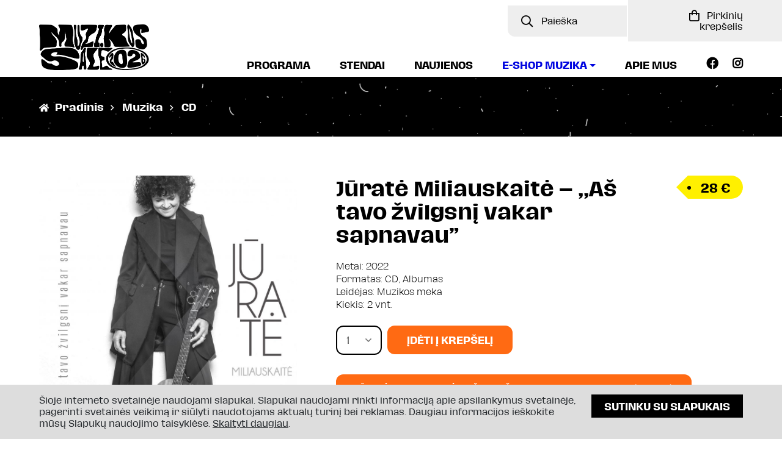

--- FILE ---
content_type: text/html; charset=UTF-8
request_url: https://www.muzikossale.lt/produktas/jurate-miliauskaite-as-tavo-zvilgsni-vakar-sapnavau/
body_size: 11913
content:

<!DOCTYPE html>
<html lang="lt">
<head>
  <meta name="verify-paysera" content="ed58096007076fb5f6fcffc6ee9eff04">
  <meta charset="utf-8">
  <meta name="viewport" content="width=device-width, initial-scale=1, shrink-to-fit=no">
  <title>Jūratė Miliauskaitė &#8211; ,,Aš tavo žvilgsnį vakar sapnavau&#8221; | Muzikos salė 2026</title>
  <link rel="preconnect" href="https://fonts.gstatic.com">
  <link rel="icon" href="https://www.muzikossale.lt/wp-content/uploads/2021/02/favicon-5.png" type="image/png" sizes="192x192">
  <link href="https://fonts.googleapis.com/css2?family=Bricolage+Grotesque:opsz,wght@12..96,200..800&display=swap" rel="stylesheet">

  
  <meta property="fb:app_id" content="426063355432634">
  <meta property="og:url" content="https://www.muzikossale.lt/produktas/jurate-miliauskaite-as-tavo-zvilgsni-vakar-sapnavau/">
  <meta property="og:type" content="website">
  <meta name="author" content="AGATA">
  <meta name="title" property="og:title" content="Jūratė Miliauskaitė &#8211; ,,Aš tavo žvilgsnį vakar sapnavau&#8221;">
  <meta property="og:site_name" content="Jūratė Miliauskaitė &#8211; ,,Aš tavo žvilgsnį vakar sapnavau&#8221;">
  <meta name="description" property="og:description" content="2022, CD, Albumas, Muzikos meka">
  <meta property="og:image" content="https://www.muzikossale.lt/wp-content/uploads/2022/02/111.-Jurate-Miliauskaite-As-tavo-zvilgsni-vakar-sapnavau-450x450.jpg">
  <meta name='robots' content='max-image-preview:large' />
<link rel='dns-prefetch' href='//fonts.googleapis.com' />
<link rel="alternate" title="oEmbed (JSON)" type="application/json+oembed" href="https://www.muzikossale.lt/wp-json/oembed/1.0/embed?url=https%3A%2F%2Fwww.muzikossale.lt%2Fproduktas%2Fjurate-miliauskaite-as-tavo-zvilgsni-vakar-sapnavau%2F" />
<link rel="alternate" title="oEmbed (XML)" type="text/xml+oembed" href="https://www.muzikossale.lt/wp-json/oembed/1.0/embed?url=https%3A%2F%2Fwww.muzikossale.lt%2Fproduktas%2Fjurate-miliauskaite-as-tavo-zvilgsni-vakar-sapnavau%2F&#038;format=xml" />
<style id='wp-img-auto-sizes-contain-inline-css' type='text/css'>
img:is([sizes=auto i],[sizes^="auto," i]){contain-intrinsic-size:3000px 1500px}
/*# sourceURL=wp-img-auto-sizes-contain-inline-css */
</style>
<style id='wp-emoji-styles-inline-css' type='text/css'>

	img.wp-smiley, img.emoji {
		display: inline !important;
		border: none !important;
		box-shadow: none !important;
		height: 1em !important;
		width: 1em !important;
		margin: 0 0.07em !important;
		vertical-align: -0.1em !important;
		background: none !important;
		padding: 0 !important;
	}
/*# sourceURL=wp-emoji-styles-inline-css */
</style>
<style id='wp-block-library-inline-css' type='text/css'>
:root{--wp-block-synced-color:#7a00df;--wp-block-synced-color--rgb:122,0,223;--wp-bound-block-color:var(--wp-block-synced-color);--wp-editor-canvas-background:#ddd;--wp-admin-theme-color:#007cba;--wp-admin-theme-color--rgb:0,124,186;--wp-admin-theme-color-darker-10:#006ba1;--wp-admin-theme-color-darker-10--rgb:0,107,160.5;--wp-admin-theme-color-darker-20:#005a87;--wp-admin-theme-color-darker-20--rgb:0,90,135;--wp-admin-border-width-focus:2px}@media (min-resolution:192dpi){:root{--wp-admin-border-width-focus:1.5px}}.wp-element-button{cursor:pointer}:root .has-very-light-gray-background-color{background-color:#eee}:root .has-very-dark-gray-background-color{background-color:#313131}:root .has-very-light-gray-color{color:#eee}:root .has-very-dark-gray-color{color:#313131}:root .has-vivid-green-cyan-to-vivid-cyan-blue-gradient-background{background:linear-gradient(135deg,#00d084,#0693e3)}:root .has-purple-crush-gradient-background{background:linear-gradient(135deg,#34e2e4,#4721fb 50%,#ab1dfe)}:root .has-hazy-dawn-gradient-background{background:linear-gradient(135deg,#faaca8,#dad0ec)}:root .has-subdued-olive-gradient-background{background:linear-gradient(135deg,#fafae1,#67a671)}:root .has-atomic-cream-gradient-background{background:linear-gradient(135deg,#fdd79a,#004a59)}:root .has-nightshade-gradient-background{background:linear-gradient(135deg,#330968,#31cdcf)}:root .has-midnight-gradient-background{background:linear-gradient(135deg,#020381,#2874fc)}:root{--wp--preset--font-size--normal:16px;--wp--preset--font-size--huge:42px}.has-regular-font-size{font-size:1em}.has-larger-font-size{font-size:2.625em}.has-normal-font-size{font-size:var(--wp--preset--font-size--normal)}.has-huge-font-size{font-size:var(--wp--preset--font-size--huge)}.has-text-align-center{text-align:center}.has-text-align-left{text-align:left}.has-text-align-right{text-align:right}.has-fit-text{white-space:nowrap!important}#end-resizable-editor-section{display:none}.aligncenter{clear:both}.items-justified-left{justify-content:flex-start}.items-justified-center{justify-content:center}.items-justified-right{justify-content:flex-end}.items-justified-space-between{justify-content:space-between}.screen-reader-text{border:0;clip-path:inset(50%);height:1px;margin:-1px;overflow:hidden;padding:0;position:absolute;width:1px;word-wrap:normal!important}.screen-reader-text:focus{background-color:#ddd;clip-path:none;color:#444;display:block;font-size:1em;height:auto;left:5px;line-height:normal;padding:15px 23px 14px;text-decoration:none;top:5px;width:auto;z-index:100000}html :where(.has-border-color){border-style:solid}html :where([style*=border-top-color]){border-top-style:solid}html :where([style*=border-right-color]){border-right-style:solid}html :where([style*=border-bottom-color]){border-bottom-style:solid}html :where([style*=border-left-color]){border-left-style:solid}html :where([style*=border-width]){border-style:solid}html :where([style*=border-top-width]){border-top-style:solid}html :where([style*=border-right-width]){border-right-style:solid}html :where([style*=border-bottom-width]){border-bottom-style:solid}html :where([style*=border-left-width]){border-left-style:solid}html :where(img[class*=wp-image-]){height:auto;max-width:100%}:where(figure){margin:0 0 1em}html :where(.is-position-sticky){--wp-admin--admin-bar--position-offset:var(--wp-admin--admin-bar--height,0px)}@media screen and (max-width:600px){html :where(.is-position-sticky){--wp-admin--admin-bar--position-offset:0px}}

/*# sourceURL=wp-block-library-inline-css */
</style><style id='global-styles-inline-css' type='text/css'>
:root{--wp--preset--aspect-ratio--square: 1;--wp--preset--aspect-ratio--4-3: 4/3;--wp--preset--aspect-ratio--3-4: 3/4;--wp--preset--aspect-ratio--3-2: 3/2;--wp--preset--aspect-ratio--2-3: 2/3;--wp--preset--aspect-ratio--16-9: 16/9;--wp--preset--aspect-ratio--9-16: 9/16;--wp--preset--color--black: #000000;--wp--preset--color--cyan-bluish-gray: #abb8c3;--wp--preset--color--white: #ffffff;--wp--preset--color--pale-pink: #f78da7;--wp--preset--color--vivid-red: #cf2e2e;--wp--preset--color--luminous-vivid-orange: #ff6900;--wp--preset--color--luminous-vivid-amber: #fcb900;--wp--preset--color--light-green-cyan: #7bdcb5;--wp--preset--color--vivid-green-cyan: #00d084;--wp--preset--color--pale-cyan-blue: #8ed1fc;--wp--preset--color--vivid-cyan-blue: #0693e3;--wp--preset--color--vivid-purple: #9b51e0;--wp--preset--gradient--vivid-cyan-blue-to-vivid-purple: linear-gradient(135deg,rgb(6,147,227) 0%,rgb(155,81,224) 100%);--wp--preset--gradient--light-green-cyan-to-vivid-green-cyan: linear-gradient(135deg,rgb(122,220,180) 0%,rgb(0,208,130) 100%);--wp--preset--gradient--luminous-vivid-amber-to-luminous-vivid-orange: linear-gradient(135deg,rgb(252,185,0) 0%,rgb(255,105,0) 100%);--wp--preset--gradient--luminous-vivid-orange-to-vivid-red: linear-gradient(135deg,rgb(255,105,0) 0%,rgb(207,46,46) 100%);--wp--preset--gradient--very-light-gray-to-cyan-bluish-gray: linear-gradient(135deg,rgb(238,238,238) 0%,rgb(169,184,195) 100%);--wp--preset--gradient--cool-to-warm-spectrum: linear-gradient(135deg,rgb(74,234,220) 0%,rgb(151,120,209) 20%,rgb(207,42,186) 40%,rgb(238,44,130) 60%,rgb(251,105,98) 80%,rgb(254,248,76) 100%);--wp--preset--gradient--blush-light-purple: linear-gradient(135deg,rgb(255,206,236) 0%,rgb(152,150,240) 100%);--wp--preset--gradient--blush-bordeaux: linear-gradient(135deg,rgb(254,205,165) 0%,rgb(254,45,45) 50%,rgb(107,0,62) 100%);--wp--preset--gradient--luminous-dusk: linear-gradient(135deg,rgb(255,203,112) 0%,rgb(199,81,192) 50%,rgb(65,88,208) 100%);--wp--preset--gradient--pale-ocean: linear-gradient(135deg,rgb(255,245,203) 0%,rgb(182,227,212) 50%,rgb(51,167,181) 100%);--wp--preset--gradient--electric-grass: linear-gradient(135deg,rgb(202,248,128) 0%,rgb(113,206,126) 100%);--wp--preset--gradient--midnight: linear-gradient(135deg,rgb(2,3,129) 0%,rgb(40,116,252) 100%);--wp--preset--font-size--small: 13px;--wp--preset--font-size--medium: 20px;--wp--preset--font-size--large: 36px;--wp--preset--font-size--x-large: 42px;--wp--preset--spacing--20: 0.44rem;--wp--preset--spacing--30: 0.67rem;--wp--preset--spacing--40: 1rem;--wp--preset--spacing--50: 1.5rem;--wp--preset--spacing--60: 2.25rem;--wp--preset--spacing--70: 3.38rem;--wp--preset--spacing--80: 5.06rem;--wp--preset--shadow--natural: 6px 6px 9px rgba(0, 0, 0, 0.2);--wp--preset--shadow--deep: 12px 12px 50px rgba(0, 0, 0, 0.4);--wp--preset--shadow--sharp: 6px 6px 0px rgba(0, 0, 0, 0.2);--wp--preset--shadow--outlined: 6px 6px 0px -3px rgb(255, 255, 255), 6px 6px rgb(0, 0, 0);--wp--preset--shadow--crisp: 6px 6px 0px rgb(0, 0, 0);}:where(.is-layout-flex){gap: 0.5em;}:where(.is-layout-grid){gap: 0.5em;}body .is-layout-flex{display: flex;}.is-layout-flex{flex-wrap: wrap;align-items: center;}.is-layout-flex > :is(*, div){margin: 0;}body .is-layout-grid{display: grid;}.is-layout-grid > :is(*, div){margin: 0;}:where(.wp-block-columns.is-layout-flex){gap: 2em;}:where(.wp-block-columns.is-layout-grid){gap: 2em;}:where(.wp-block-post-template.is-layout-flex){gap: 1.25em;}:where(.wp-block-post-template.is-layout-grid){gap: 1.25em;}.has-black-color{color: var(--wp--preset--color--black) !important;}.has-cyan-bluish-gray-color{color: var(--wp--preset--color--cyan-bluish-gray) !important;}.has-white-color{color: var(--wp--preset--color--white) !important;}.has-pale-pink-color{color: var(--wp--preset--color--pale-pink) !important;}.has-vivid-red-color{color: var(--wp--preset--color--vivid-red) !important;}.has-luminous-vivid-orange-color{color: var(--wp--preset--color--luminous-vivid-orange) !important;}.has-luminous-vivid-amber-color{color: var(--wp--preset--color--luminous-vivid-amber) !important;}.has-light-green-cyan-color{color: var(--wp--preset--color--light-green-cyan) !important;}.has-vivid-green-cyan-color{color: var(--wp--preset--color--vivid-green-cyan) !important;}.has-pale-cyan-blue-color{color: var(--wp--preset--color--pale-cyan-blue) !important;}.has-vivid-cyan-blue-color{color: var(--wp--preset--color--vivid-cyan-blue) !important;}.has-vivid-purple-color{color: var(--wp--preset--color--vivid-purple) !important;}.has-black-background-color{background-color: var(--wp--preset--color--black) !important;}.has-cyan-bluish-gray-background-color{background-color: var(--wp--preset--color--cyan-bluish-gray) !important;}.has-white-background-color{background-color: var(--wp--preset--color--white) !important;}.has-pale-pink-background-color{background-color: var(--wp--preset--color--pale-pink) !important;}.has-vivid-red-background-color{background-color: var(--wp--preset--color--vivid-red) !important;}.has-luminous-vivid-orange-background-color{background-color: var(--wp--preset--color--luminous-vivid-orange) !important;}.has-luminous-vivid-amber-background-color{background-color: var(--wp--preset--color--luminous-vivid-amber) !important;}.has-light-green-cyan-background-color{background-color: var(--wp--preset--color--light-green-cyan) !important;}.has-vivid-green-cyan-background-color{background-color: var(--wp--preset--color--vivid-green-cyan) !important;}.has-pale-cyan-blue-background-color{background-color: var(--wp--preset--color--pale-cyan-blue) !important;}.has-vivid-cyan-blue-background-color{background-color: var(--wp--preset--color--vivid-cyan-blue) !important;}.has-vivid-purple-background-color{background-color: var(--wp--preset--color--vivid-purple) !important;}.has-black-border-color{border-color: var(--wp--preset--color--black) !important;}.has-cyan-bluish-gray-border-color{border-color: var(--wp--preset--color--cyan-bluish-gray) !important;}.has-white-border-color{border-color: var(--wp--preset--color--white) !important;}.has-pale-pink-border-color{border-color: var(--wp--preset--color--pale-pink) !important;}.has-vivid-red-border-color{border-color: var(--wp--preset--color--vivid-red) !important;}.has-luminous-vivid-orange-border-color{border-color: var(--wp--preset--color--luminous-vivid-orange) !important;}.has-luminous-vivid-amber-border-color{border-color: var(--wp--preset--color--luminous-vivid-amber) !important;}.has-light-green-cyan-border-color{border-color: var(--wp--preset--color--light-green-cyan) !important;}.has-vivid-green-cyan-border-color{border-color: var(--wp--preset--color--vivid-green-cyan) !important;}.has-pale-cyan-blue-border-color{border-color: var(--wp--preset--color--pale-cyan-blue) !important;}.has-vivid-cyan-blue-border-color{border-color: var(--wp--preset--color--vivid-cyan-blue) !important;}.has-vivid-purple-border-color{border-color: var(--wp--preset--color--vivid-purple) !important;}.has-vivid-cyan-blue-to-vivid-purple-gradient-background{background: var(--wp--preset--gradient--vivid-cyan-blue-to-vivid-purple) !important;}.has-light-green-cyan-to-vivid-green-cyan-gradient-background{background: var(--wp--preset--gradient--light-green-cyan-to-vivid-green-cyan) !important;}.has-luminous-vivid-amber-to-luminous-vivid-orange-gradient-background{background: var(--wp--preset--gradient--luminous-vivid-amber-to-luminous-vivid-orange) !important;}.has-luminous-vivid-orange-to-vivid-red-gradient-background{background: var(--wp--preset--gradient--luminous-vivid-orange-to-vivid-red) !important;}.has-very-light-gray-to-cyan-bluish-gray-gradient-background{background: var(--wp--preset--gradient--very-light-gray-to-cyan-bluish-gray) !important;}.has-cool-to-warm-spectrum-gradient-background{background: var(--wp--preset--gradient--cool-to-warm-spectrum) !important;}.has-blush-light-purple-gradient-background{background: var(--wp--preset--gradient--blush-light-purple) !important;}.has-blush-bordeaux-gradient-background{background: var(--wp--preset--gradient--blush-bordeaux) !important;}.has-luminous-dusk-gradient-background{background: var(--wp--preset--gradient--luminous-dusk) !important;}.has-pale-ocean-gradient-background{background: var(--wp--preset--gradient--pale-ocean) !important;}.has-electric-grass-gradient-background{background: var(--wp--preset--gradient--electric-grass) !important;}.has-midnight-gradient-background{background: var(--wp--preset--gradient--midnight) !important;}.has-small-font-size{font-size: var(--wp--preset--font-size--small) !important;}.has-medium-font-size{font-size: var(--wp--preset--font-size--medium) !important;}.has-large-font-size{font-size: var(--wp--preset--font-size--large) !important;}.has-x-large-font-size{font-size: var(--wp--preset--font-size--x-large) !important;}
/*# sourceURL=global-styles-inline-css */
</style>

<style id='classic-theme-styles-inline-css' type='text/css'>
/*! This file is auto-generated */
.wp-block-button__link{color:#fff;background-color:#32373c;border-radius:9999px;box-shadow:none;text-decoration:none;padding:calc(.667em + 2px) calc(1.333em + 2px);font-size:1.125em}.wp-block-file__button{background:#32373c;color:#fff;text-decoration:none}
/*# sourceURL=/wp-includes/css/classic-themes.min.css */
</style>
<link rel='stylesheet' id='yeseva_one_css-css' href='https://fonts.googleapis.com/css2?family=Yeseva+One&#038;display=swap&#038;ver=6.9' type='text/css' media='all' />
<link rel='stylesheet' id='poppins_css-css' href='https://fonts.googleapis.com/css2?family=Poppins%3Awght%40100%3B200%3B300%3B400%3B500%3B600%3B700%3B800&#038;display=swap&#038;ver=6.9' type='text/css' media='all' />
<link rel='stylesheet' id='google_fonts_css-css' href='https://fonts.googleapis.com/css2?family=Syne%3Awght%40400%3B500%3B600%3B700%3B800&#038;display=swap&#038;ver=6.9' type='text/css' media='all' />
<link rel='stylesheet' id='fonts_css-css' href='https://www.muzikossale.lt/wp-content/themes/muzikos-archyvai/css/fonts.css?ver=6.9' type='text/css' media='all' />
<link rel='stylesheet' id='all_css-css' href='https://www.muzikossale.lt/wp-content/themes/muzikos-archyvai/css/all.css?ver=6.9' type='text/css' media='all' />
<link rel='stylesheet' id='theme_css-css' href='https://www.muzikossale.lt/wp-content/themes/muzikos-archyvai/css/theme11.css?ver=6.9' type='text/css' media='all' />
<link rel='stylesheet' id='lightbox_css-css' href='https://www.muzikossale.lt/wp-content/themes/muzikos-archyvai/css/lightbox.css?ver=6.9' type='text/css' media='all' />
<link rel='stylesheet' id='slick_css-css' href='https://www.muzikossale.lt/wp-content/themes/muzikos-archyvai/css/slick.css?ver=6.9' type='text/css' media='all' />
<link rel='stylesheet' id='slick_theme_css-css' href='https://www.muzikossale.lt/wp-content/themes/muzikos-archyvai/css/slick-theme4.css?ver=6.9' type='text/css' media='all' />
<link rel='stylesheet' id='custom_css-css' href='https://www.muzikossale.lt/wp-content/themes/muzikos-archyvai/css/custom42.css?ver=6.9' type='text/css' media='all' />
<script type="text/javascript" src="https://www.muzikossale.lt/wp-includes/js/jquery/jquery.min.js?ver=3.7.1" id="jquery-core-js"></script>
<script type="text/javascript" src="https://www.muzikossale.lt/wp-includes/js/jquery/jquery-migrate.min.js?ver=3.4.1" id="jquery-migrate-js"></script>
<link rel="https://api.w.org/" href="https://www.muzikossale.lt/wp-json/" /><link rel="alternate" title="JSON" type="application/json" href="https://www.muzikossale.lt/wp-json/wp/v2/produktas/4275" /><link rel="EditURI" type="application/rsd+xml" title="RSD" href="https://www.muzikossale.lt/xmlrpc.php?rsd" />
<meta name="generator" content="WordPress 6.9" />
<link rel="canonical" href="https://www.muzikossale.lt/produktas/jurate-miliauskaite-as-tavo-zvilgsni-vakar-sapnavau/" />
<link rel='shortlink' href='https://www.muzikossale.lt/?p=4275' />

</head>
<body data-rsssl=1>

  <!-- NAVIGATION -->

  
  <nav class="navbar navbar-expand-lg navbar-light fixed-top position-fixed-for-xs padding-0" id="mainNav">
    <div class="container-fluid top-bar display-none-for-xs">
      <div>&nbsp;</div>
      <div>
        <i class="far fa-search"></i> <input type="text" placeholder="Paieška" class="search-input" id="searchInputDesktop" value="">
      </div>

              <div>
          <a href="https://www.muzikossale.lt/pirkiniu-krepselis/" class="position-relative"><i class="far fa-shopping-bag"></i> Pirkinių krepšelis                      </a>
        </div>
      
    </div>
    <div class="container-fluid navigation-bar">

      <!-- logo -->

      <a class="navbar-brand" href="https://www.muzikossale.lt/"><img src="https://www.muzikossale.lt/wp-content/uploads/2021/02/muzikos_sale_logo_black.png" alt="Logo"></a>
      <button class="navbar-toggler navbar-toggler-right" type="button" data-toggle="collapse" data-target="#navbarResponsive" aria-controls="navbarResponsive" aria-expanded="false" aria-label="Toggle navigation">
        <span class="navbar-toggler-icon"></span>
      </button>
      <div class="collapse navbar-collapse" id="navbarResponsive">
        <ul class="navbar-nav ml-auto my-2 my-lg-0 mt10px-for-desktop mt1rem-for-xs mb0-for-xs">

          <!-- navigation -->

                      
            <li class="nav-item  ">
              <a class="nav-link " href="https://www.muzikossale.lt/renginio-programa/" >Programa</a>

              
            </li>

                      
            <li class="nav-item  ">
              <a class="nav-link " href="https://www.muzikossale.lt/stendai/" >Stendai</a>

              
            </li>

                      
            <li class="nav-item  ">
              <a class="nav-link " href="https://www.muzikossale.lt/naujienos/" >Naujienos</a>

              
            </li>

                      
            <li class="nav-item dropdown nav-item-active">
              <a class="nav-link dropdown-toggle" href="https://www.muzikossale.lt/muzika/" id="navbarDropdownE-shop muzika" role="button" data-toggle="dropdown" aria-haspopup="true" aria-expanded="false">E-shop muzika</a>

                              <div class="dropdown-menu" aria-labelledby="navbarDropdownE-shop muzika">
                                      
                    <a class="dropdown-item " href="https://www.muzikossale.lt/muzika/cd/">CD</a>

                                      
                    <a class="dropdown-item " href="https://www.muzikossale.lt/muzika/lp/">LP</a>

                                      
                    <a class="dropdown-item " href="https://www.muzikossale.lt/muzika/kita/">Kita</a>

                                      
                    <a class="dropdown-item " href="https://www.muzikossale.lt/muzika/pre-order/">Pre-order</a>

                                      
                    <a class="dropdown-item " href="https://www.muzikossale.lt/atributika/drabuziai/">Drabužiai</a>

                                      
                    <a class="dropdown-item " href="https://www.muzikossale.lt/atributika/aksesuarai/">Aksesuarai</a>

                                  </div>
              
            </li>

                                  
            <li class="nav-item  ">
              <a class="nav-link " href="https://www.muzikossale.lt/apie-mus/" >Apie mus</a>

              
            </li>

          
          <!-- search, cart bag -->

                      <li class="nav-item display-none-for-desktop">
              <a class="nav-link" href="https://www.muzikossale.lt/pirkiniu-krepselis/">Pirkinių krepšelis</a>
            </li>
          
          <li class="nav-item display-none-for-desktop">
            <div class="search-div-for-xs">
              <i class="far fa-search mr0-5rem-for-xs"></i> <input type="text" placeholder="Paieška" class="search-input" id="searchInputMobile" value="">
            </div>
          </li>

          <!-- social icons -->

          <li class="nav-item nav-item-soc-icon display-none-for-desktop">

                          
              <a class="nav-link display-inline-block mlr0-5rem" href="https://www.facebook.com/muzikossale/" target="_blank"><i class="fab fa-facebook font-size-1-2rem vertical-align-5px"></i></a>

                          
              <a class="nav-link display-inline-block mlr0-5rem" href="https://www.instagram.com/muzikos.sale/" target="_blank"><i class="fab fa-instagram font-size-1-2rem vertical-align-5px"></i></a>

            
          </li>

                                
            <li class="nav-item nav-item-soc-icon  display-none-for-xs">
              <a class="nav-link" href="https://www.facebook.com/muzikossale/" target="_blank"><i class="fab fa-facebook font-size-1-2rem vertical-align-5px"></i></a>
            </li>

                      
            <li class="nav-item nav-item-soc-icon plr0 display-none-for-xs">
              <a class="nav-link" href="https://www.instagram.com/muzikos.sale/" target="_blank"><i class="fab fa-instagram font-size-1-2rem vertical-align-5px"></i></a>
            </li>

          
        </ul>
      </div>
    </div>
  </nav>

  
  <!-- BREADCRUMB -->

  
  <section class="page-section individual-product-breadcrumb">
    <div class="container-fluid">
      <div class="row">
        <div class="col-lg-6 plr0">
          <div class="breadcrumb-div">
            <ul>
              <li>
                <a href="https://www.muzikossale.lt/"><i class="fas fa-home"></i>Pradinis</a>
              </li>
              <li>
                <i class="far fa-angle-right ml7px"></i>
                <a href="https://www.muzikossale.lt/muzika/">Muzika</a>
              </li>

                              <li>
                  <i class="far fa-angle-right ml7px"></i>
                  <a href="https://www.muzikossale.lt/muzika/cd/">CD</a>
                </li>
              
            </ul>
          </div>
        </div>
      </div>
    </div>
  </section>

  <!-- ALERT -->

  <form class="display-none" method="get" action="https://www.muzikossale.lt/produktas/jurate-miliauskaite-as-tavo-zvilgsni-vakar-sapnavau/" id="product_form_for_alert">
    <input type="hidden" class="display-none" name="alert" value="added_to_cart">
    <button type="submit">&nbsp;</button>
  </form>

    
  <!-- PRODUCT PHOTOS, INFO -->

  
  <section class="page-section individual-product-content-section pb2rem-for-xs  pt-4rem-for-desktop">
    <div class="container-fluid mlr2rem-for-desktop mlr1rem-for-xs width-calc-100proc-minus-4rem-for-desktop width-calc-100proc-minus-2rem-for-xs">
      <div class="row">
        <div class="col-lg-divided-5-times-2 text-center pt0 plr0">
          <div class="col-12 text-center product-photos-div">

                          
              <div class="position-relative">
                <a href="https://www.muzikossale.lt/wp-content/uploads/2022/02/111.-Jurate-Miliauskaite-As-tavo-zvilgsni-vakar-sapnavau-scaled.jpg" data-lightbox="photos" data-title="Jūratė Miliauskaitė &#8211; ,,Aš tavo žvilgsnį vakar sapnavau&#8221;">
                  <img src="https://www.muzikossale.lt/wp-content/uploads/2022/02/111.-Jurate-Miliauskaite-As-tavo-zvilgsni-vakar-sapnavau-900x900.jpg">
                </a>
              </div>

            
          </div>
        </div>
        <div class="col-lg-divided-5-times-3 individual-product-info-block">
          <h3>Jūratė Miliauskaitė &#8211; ,,Aš tavo žvilgsnį vakar sapnavau&#8221;<div class="product-info-card-price display-none-for-xs">28 &euro;</div></h3>
          <div class="product-info-card-price display-none-for-desktop">28 &euro;</div>
          <p>
                          Metai: 2022<br>
                                      Formatas: CD, Albumas<br>
                                      Leidėjas: Muzikos meka<br>
                                                                                      Kiekis:  2 vnt.
                      </p>
          <div>

            
              <input type="hidden" id="size" value="">

              
              
                <!-- quantity -->

                <select id="quantity">
                                                          <option value="1">1</option>
                                                          <option value="2">2</option>
                                  </select>

                <!-- product id, add to cart button -->

                <input type="hidden" value="4275" id="productId">
                <a class="cursor-pointer" onclick="addToCart();">Įdėti į krepšelį</a>

              
            
          </div>
          <p><a href="https://www.youtube.com/watch?v=ePYK7mFuvjw">Jūratė Miliauskaitė &#8211; Aš tavo žvilgsnį vakar sapnavau (klipas)</a></p>
        </div>
      </div>
    </div>
  </section>

  <!-- SIMILAR PRODUCTS -->

  
    <section class="page-section section-categories pt2-5rem-for-desktop pt2rem-for-xs new-products-section">
      <div class="container-fluid mlr2rem-for-desktop mlr1rem-for-xs width-calc-100proc-minus-4rem-for-desktop width-calc-100proc-minus-2rem-for-xs">

        <!-- DESKTOP -->

        <div class="new-products-carousel display-none-for-xs">

          
  <div class="text-center category-item-div pt0" onclick="goToUrl('https://www.muzikossale.lt/produktas/kamerinis-choras-aidija-dirigentas-romualdas-grazinis-pianistai-gabriele-agile-bajoraite-ir-adomas-grazinis-mano-manno-kopos/');">
    <div class="position-relative">
      <i class="fas fa-4x fa-gem text-primary mb-4 display-none"></i>
      <div class="position-relative">
        <img src="https://www.muzikossale.lt/wp-content/uploads/2023/10/Virselis-internetams-Justinas-Linkevicius-450x450.jpg">
        <p class="card-price">15 &euro;</p>
      </div>
      <h3 class="h4 category-title-h3 mt1rem">Kamerinis choras AIDIJA (dirigentas Romualdas Gražinis, pianistai Gabrielė Agilė Bajoraitė ir Adomas Gražinis) <br>Mano (Manno) kopos </h3>
              <p class="category-description-p">2023<br>CD</p>
          </div>
  </div>


  <div class="text-center category-item-div pt0" onclick="goToUrl('https://www.muzikossale.lt/produktas/kamerinis-choras-aidija-ciurlionis-dainu-pasaulis/');">
    <div class="position-relative">
      <i class="fas fa-4x fa-gem text-primary mb-4 display-none"></i>
      <div class="position-relative">
        <img src="https://www.muzikossale.lt/wp-content/uploads/2023/03/196.-AIDIJA-Ciurlionis.-Dainu-pasaulis-450x450.png">
        <p class="card-price">12 &euro;</p>
      </div>
      <h3 class="h4 category-title-h3 mt1rem">Kamerinis choras AIDIJA<br>Čiurlionis. Dainų pasaulis</h3>
              <p class="category-description-p">2022<br>CD</p>
          </div>
  </div>


  <div class="text-center category-item-div pt0" onclick="goToUrl('https://www.muzikossale.lt/produktas/kamerinis-choras-aidija-feliksas-bajoras-tu-mane-padainuok/');">
    <div class="position-relative">
      <i class="fas fa-4x fa-gem text-primary mb-4 display-none"></i>
      <div class="position-relative">
        <img src="https://www.muzikossale.lt/wp-content/uploads/2023/03/195.-AIDIJA-Feliksas-Bajoras.-Tu-mane-padainuok-450x450.png">
        <p class="card-price">12 &euro;</p>
      </div>
      <h3 class="h4 category-title-h3 mt1rem">Kamerinis choras AIDIJA<br>Feliksas Bajoras. Tu mane padainuok</h3>
              <p class="category-description-p">2023<br>CD</p>
          </div>
  </div>


  <div class="text-center category-item-div pt0" onclick="goToUrl('https://www.muzikossale.lt/produktas/folk-trio-legendos-apie-mus/');">
    <div class="position-relative">
      <i class="fas fa-4x fa-gem text-primary mb-4 display-none"></i>
      <div class="position-relative">
        <img src="https://www.muzikossale.lt/wp-content/uploads/2023/02/191.-FOLK-TRIO-Legendos-apie-mus-450x450.jpg">
        <p class="card-price">10 &euro;</p>
      </div>
      <h3 class="h4 category-title-h3 mt1rem">FOLK TRIO<br>Legendos apie mus</h3>
              <p class="category-description-p">2022<br>CD</p>
          </div>
  </div>


  <div class="text-center category-item-div pt0" onclick="goToUrl('https://www.muzikossale.lt/produktas/petras-vysniauskas-ir-aleksandra-zvirblyte-dedikacija-vilniui/');">
    <div class="position-relative">
      <i class="fas fa-4x fa-gem text-primary mb-4 display-none"></i>
      <div class="position-relative">
        <img src="https://www.muzikossale.lt/wp-content/uploads/2023/01/Dedikacija-Vilniui-kvadratas-Aleksandra-Zvirblyte-450x450.jpg">
        <p class="card-price">Išparduota</p>
      </div>
      <h3 class="h4 category-title-h3 mt1rem">Petras Vyšniauskas ir Aleksandra Žvirblytė<br>Dedikacija Vilniui</h3>
              <p class="category-description-p">2022<br>CD</p>
          </div>
  </div>


  <div class="text-center category-item-div pt0" onclick="goToUrl('https://www.muzikossale.lt/produktas/petras-vysniauskas-ir-aleksandra-zvirblyte-kosminis-ciurlionis/');">
    <div class="position-relative">
      <i class="fas fa-4x fa-gem text-primary mb-4 display-none"></i>
      <div class="position-relative">
        <img src="https://www.muzikossale.lt/wp-content/uploads/2023/01/KosminisCiurlionis-1440x1440-Aleksandra-Zvirblyte-450x450.jpg">
        <p class="card-price">Išparduota</p>
      </div>
      <h3 class="h4 category-title-h3 mt1rem">Petras Vyšniauskas ir Aleksandra Žvirblytė<br>Kosminis Čiurlionis</h3>
              <p class="category-description-p">2020<br>CD</p>
          </div>
  </div>


  <div class="text-center category-item-div pt0" onclick="goToUrl('https://www.muzikossale.lt/produktas/ieva-narkute-sutinka-lietuvos-valstybini-simfonini-orkestra/');">
    <div class="position-relative">
      <i class="fas fa-4x fa-gem text-primary mb-4 display-none"></i>
      <div class="position-relative">
        <img src="https://www.muzikossale.lt/wp-content/uploads/2020/12/Ieva-Narkute_Lietuvos-valstybinis-simfoninis-orkestras-450x450.png">
        <p class="card-price">Išparduota</p>
      </div>
      <h3 class="h4 category-title-h3 mt1rem">Ieva Narkutė<br>Sutinka Lietuvos Valstybinį Simfoninį Orkestrą</h3>
              <p class="category-description-p">2016<br>CD</p>
          </div>
  </div>


  <div class="text-center category-item-div pt0" onclick="goToUrl('https://www.muzikossale.lt/produktas/lietuvos-kamerinis-orkestras-dir-saulius-sondeckis-flessibile/');">
    <div class="position-relative">
      <i class="fas fa-4x fa-gem text-primary mb-4 display-none"></i>
      <div class="position-relative">
        <img src="https://www.muzikossale.lt/wp-content/uploads/2022/05/177.-Lietuvos-Kamerinis-Orkestras-dir.-Saulius-Sondeckis-Flessibile-450x450.jpg">
        <p class="card-price">Išparduota</p>
      </div>
      <h3 class="h4 category-title-h3 mt1rem">Lietuvos Kamerinis Orkestras, dir. Saulius Sondeckis<br>Flessibile</h3>
              <p class="category-description-p">2022<br>CD</p>
          </div>
  </div>


  <div class="text-center category-item-div pt0" onclick="goToUrl('https://www.muzikossale.lt/produktas/ieva-narkute-vienas/');">
    <div class="position-relative">
      <i class="fas fa-4x fa-gem text-primary mb-4 display-none"></i>
      <div class="position-relative">
        <img src="https://www.muzikossale.lt/wp-content/uploads/2022/05/162.-Ieva-Narkutė-Vienas-450x450.jpg">
        <p class="card-price">Išparduota</p>
      </div>
      <h3 class="h4 category-title-h3 mt1rem">Ieva Narkutė<br>Vienas</h3>
              <p class="category-description-p">2013<br>CD</p>
          </div>
  </div>


  <div class="text-center category-item-div pt0" onclick="goToUrl('https://www.muzikossale.lt/produktas/lukas-norkunas-antras/');">
    <div class="position-relative">
      <i class="fas fa-4x fa-gem text-primary mb-4 display-none"></i>
      <div class="position-relative">
        <img src="https://www.muzikossale.lt/wp-content/uploads/2022/05/158.-Lukas-Norkūnas-Antras-450x450.jpg">
        <p class="card-price">15 &euro;</p>
      </div>
      <h3 class="h4 category-title-h3 mt1rem">Lukas Norkūnas<br>Antras</h3>
              <p class="category-description-p">2021<br>CD</p>
          </div>
  </div>


        </div>

        <!-- MOBILE -->

        <div class="row display-none-for-desktop">

          
  <div class="col-6 text-center category-item-div pt0" onclick="goToUrl('https://www.muzikossale.lt/produktas/kamerinis-choras-aidija-dirigentas-romualdas-grazinis-pianistai-gabriele-agile-bajoraite-ir-adomas-grazinis-mano-manno-kopos/');">
    <div class="position-relative">
      <i class="fas fa-4x fa-gem text-primary mb-4 display-none"></i>
      <div class="position-relative">
        <img src="https://www.muzikossale.lt/wp-content/uploads/2023/10/Virselis-internetams-Justinas-Linkevicius-450x450.jpg">
        <p class="card-price">15 &euro;</p>
      </div>
      <h3 class="h4 category-title-h3 mt1rem">Kamerinis choras AIDIJA (dirigentas Romualdas Gražinis, pianistai Gabrielė Agilė Bajoraitė ir Adomas Gražinis) <br>Mano (Manno) kopos </h3>
              <p class="category-description-p">2023<br>CD</p>
          </div>
  </div>


  <div class="col-6 text-center category-item-div pt0" onclick="goToUrl('https://www.muzikossale.lt/produktas/kamerinis-choras-aidija-ciurlionis-dainu-pasaulis/');">
    <div class="position-relative">
      <i class="fas fa-4x fa-gem text-primary mb-4 display-none"></i>
      <div class="position-relative">
        <img src="https://www.muzikossale.lt/wp-content/uploads/2023/03/196.-AIDIJA-Ciurlionis.-Dainu-pasaulis-450x450.png">
        <p class="card-price">12 &euro;</p>
      </div>
      <h3 class="h4 category-title-h3 mt1rem">Kamerinis choras AIDIJA<br>Čiurlionis. Dainų pasaulis</h3>
              <p class="category-description-p">2022<br>CD</p>
          </div>
  </div>


  <div class="col-6 text-center category-item-div pt0" onclick="goToUrl('https://www.muzikossale.lt/produktas/kamerinis-choras-aidija-feliksas-bajoras-tu-mane-padainuok/');">
    <div class="position-relative">
      <i class="fas fa-4x fa-gem text-primary mb-4 display-none"></i>
      <div class="position-relative">
        <img src="https://www.muzikossale.lt/wp-content/uploads/2023/03/195.-AIDIJA-Feliksas-Bajoras.-Tu-mane-padainuok-450x450.png">
        <p class="card-price">12 &euro;</p>
      </div>
      <h3 class="h4 category-title-h3 mt1rem">Kamerinis choras AIDIJA<br>Feliksas Bajoras. Tu mane padainuok</h3>
              <p class="category-description-p">2023<br>CD</p>
          </div>
  </div>


  <div class="col-6 text-center category-item-div pt0" onclick="goToUrl('https://www.muzikossale.lt/produktas/folk-trio-legendos-apie-mus/');">
    <div class="position-relative">
      <i class="fas fa-4x fa-gem text-primary mb-4 display-none"></i>
      <div class="position-relative">
        <img src="https://www.muzikossale.lt/wp-content/uploads/2023/02/191.-FOLK-TRIO-Legendos-apie-mus-450x450.jpg">
        <p class="card-price">10 &euro;</p>
      </div>
      <h3 class="h4 category-title-h3 mt1rem">FOLK TRIO<br>Legendos apie mus</h3>
              <p class="category-description-p">2022<br>CD</p>
          </div>
  </div>


  <div class="col-6 text-center category-item-div pt0" onclick="goToUrl('https://www.muzikossale.lt/produktas/petras-vysniauskas-ir-aleksandra-zvirblyte-dedikacija-vilniui/');">
    <div class="position-relative">
      <i class="fas fa-4x fa-gem text-primary mb-4 display-none"></i>
      <div class="position-relative">
        <img src="https://www.muzikossale.lt/wp-content/uploads/2023/01/Dedikacija-Vilniui-kvadratas-Aleksandra-Zvirblyte-450x450.jpg">
        <p class="card-price">Išparduota</p>
      </div>
      <h3 class="h4 category-title-h3 mt1rem">Petras Vyšniauskas ir Aleksandra Žvirblytė<br>Dedikacija Vilniui</h3>
              <p class="category-description-p">2022<br>CD</p>
          </div>
  </div>


  <div class="col-6 text-center category-item-div pt0" onclick="goToUrl('https://www.muzikossale.lt/produktas/petras-vysniauskas-ir-aleksandra-zvirblyte-kosminis-ciurlionis/');">
    <div class="position-relative">
      <i class="fas fa-4x fa-gem text-primary mb-4 display-none"></i>
      <div class="position-relative">
        <img src="https://www.muzikossale.lt/wp-content/uploads/2023/01/KosminisCiurlionis-1440x1440-Aleksandra-Zvirblyte-450x450.jpg">
        <p class="card-price">Išparduota</p>
      </div>
      <h3 class="h4 category-title-h3 mt1rem">Petras Vyšniauskas ir Aleksandra Žvirblytė<br>Kosminis Čiurlionis</h3>
              <p class="category-description-p">2020<br>CD</p>
          </div>
  </div>


        </div>

      </div>
    </section>

  
  <!-- FOOTER -->

  
  <footer>
    <div class="container-fluid">
      <div class="text-center">
        <div>
          <img src="https://www.muzikossale.lt/wp-content/uploads/2021/02/ms_ikona.png" class="logo-footer">
        </div>
        <ul class="footer-navigation-ul">

                      
            <li>
              <a href="https://www.muzikossale.lt/pirkimo-ir-pardavimo-taisykles/">Pirkimo ir pardavimo taisyklės</a>
            </li>

                      
            <li>
              <a href="https://www.muzikossale.lt/pristatymo-informacija/">Pristatymo informacija</a>
            </li>

                      
            <li>
              <a href="https://www.muzikossale.lt/prekiu-kokybe-grazinimas/">Prekių kokybė, grąžinimas</a>
            </li>

                      
            <li>
              <a href="https://www.muzikossale.lt/privatumo-politika/">Privatumo politika</a>
            </li>

                      
            <li>
              <a href="https://www.muzikossale.lt/apie-mus/">Kontaktai</a>
            </li>

          
        </ul>

        
          <ul class="footer-navigation-ul payment-methods">

                          
              <li>
                <img src="https://www.muzikossale.lt/wp-content/uploads/2021/02/hanza.png">
              </li>

                          
              <li>
                <img src="https://www.muzikossale.lt/wp-content/uploads/2021/02/sampo.png">
              </li>

                          
              <li>
                <img src="https://www.muzikossale.lt/wp-content/uploads/2021/02/parex.png">
              </li>

                          
              <li>
                <img src="https://www.muzikossale.lt/wp-content/uploads/2021/02/vb2.png">
              </li>

                          
              <li>
                <img src="https://www.muzikossale.lt/wp-content/uploads/2021/02/nord.png">
              </li>

                          
              <li>
                <img src="https://www.muzikossale.lt/wp-content/uploads/2021/02/card.png">
              </li>

            
          </ul>

        
        <div class="copyright-div">
          <p>© 2026 Muzikos salė, AGATA<br />
Visos teisės saugomos</p>
          <p>Sprendimas: <a href="https://www.codian.lt" target="_blank" class="born-in-excellence-href"><img src="https://www.muzikossale.lt/wp-content/uploads/2024/02/codian_logotipas.png"></a></p>
        </div>
      </div>
    </div>
  </footer>

  
  <!-- AGREEMENT POLICY -->

  
      <div class="cookies-agreement-class" id="cookiesAgreementClass">
      <div class="display-none-for-xs">
        <div class="display-inline-block">
          Šioje interneto svetainėje naudojami slapukai. Slapukai naudojami rinkti informaciją apie apsilankymus svetainėje, pagerinti svetainės veikimą ir siūlyti naudotojams aktualų turinį bei reklamas. Daugiau informacijos ieškokite mūsų Slapukų naudojimo taisyklėse. <a href="https://www.muzikossale.lt/privatumo-politika/" class="privacy-policy-href-class">Skaityti daugiau</a>.
        </div>
        <div class="float-right mt0 width-180px display-inline-block ml50px vertical-align-top text-align-center line-height-34px">
          <a class="btn btn-primary btn-block btn-agree-with-cookies cursor-pointer" onclick="agreeWithPolicy();">Sutinku su slapukais</a>
        </div>
      </div>
      <div class="display-none-for-desktop text-center">
        <div class="display-inline-block text-center">
          Šioje interneto svetainėje naudojami slapukai. Slapukai naudojami rinkti informaciją apie apsilankymus svetainėje, pagerinti svetainės veikimą ir siūlyti naudotojams aktualų turinį bei reklamas. Daugiau informacijos ieškokite mūsų Slapukų naudojimo taisyklėse. <a href="https://www.muzikossale.lt/privatumo-politika/" class="privacy-policy-href-class">Skaityti daugiau</a>.
        </div>
        <div class="mt1rem">
          <div class="display-inline-block text-center width-100proc-for-xs">
            <a class="btn btn-primary btn-block btn-agree-with-cookies cursor-pointer width-100proc-for-xs" onclick="agreeWithPolicy();">Sutinku su slapukais</a>
          </div>
        </div>
      </div>
    </div>
  
  <script type="speculationrules">
{"prefetch":[{"source":"document","where":{"and":[{"href_matches":"/*"},{"not":{"href_matches":["/wp-*.php","/wp-admin/*","/wp-content/uploads/*","/wp-content/*","/wp-content/plugins/*","/wp-content/themes/muzikos-archyvai/*","/*\\?(.+)"]}},{"not":{"selector_matches":"a[rel~=\"nofollow\"]"}},{"not":{"selector_matches":".no-prefetch, .no-prefetch a"}}]},"eagerness":"conservative"}]}
</script>
<script type="text/javascript" src="https://www.muzikossale.lt/wp-content/themes/muzikos-archyvai/js/bootstrap.bundle.js?ver=6.9" id="bootstrap_bundle_js-js"></script>
<script type="text/javascript" src="https://www.muzikossale.lt/wp-content/themes/muzikos-archyvai/js/jquery.easing.js?ver=6.9" id="jquery_easing_js-js"></script>
<script type="text/javascript" src="https://www.muzikossale.lt/wp-content/themes/muzikos-archyvai/js/theme.js?ver=6.9" id="theme_js-js"></script>
<script type="text/javascript" src="https://www.muzikossale.lt/wp-content/themes/muzikos-archyvai/js/js.cookie.js?ver=6.9" id="js_cookie_js-js"></script>
<script type="text/javascript" src="https://www.muzikossale.lt/wp-content/themes/muzikos-archyvai/js/instafeed.js?ver=6.9" id="instafeed_js-js"></script>
<script type="text/javascript" src="https://www.muzikossale.lt/wp-content/themes/muzikos-archyvai/js/lightbox.js?ver=6.9" id="lightbox_js-js"></script>
<script type="text/javascript" src="https://www.muzikossale.lt/wp-content/themes/muzikos-archyvai/js/slick.js?ver=6.9" id="slick_js-js"></script>
<script type="text/javascript" src="https://www.muzikossale.lt/wp-content/themes/muzikos-archyvai/js/custom36.js?ver=6.9" id="custom_js-js"></script>
<script id="wp-emoji-settings" type="application/json">
{"baseUrl":"https://s.w.org/images/core/emoji/17.0.2/72x72/","ext":".png","svgUrl":"https://s.w.org/images/core/emoji/17.0.2/svg/","svgExt":".svg","source":{"concatemoji":"https://www.muzikossale.lt/wp-includes/js/wp-emoji-release.min.js?ver=6.9"}}
</script>
<script type="module">
/* <![CDATA[ */
/*! This file is auto-generated */
const a=JSON.parse(document.getElementById("wp-emoji-settings").textContent),o=(window._wpemojiSettings=a,"wpEmojiSettingsSupports"),s=["flag","emoji"];function i(e){try{var t={supportTests:e,timestamp:(new Date).valueOf()};sessionStorage.setItem(o,JSON.stringify(t))}catch(e){}}function c(e,t,n){e.clearRect(0,0,e.canvas.width,e.canvas.height),e.fillText(t,0,0);t=new Uint32Array(e.getImageData(0,0,e.canvas.width,e.canvas.height).data);e.clearRect(0,0,e.canvas.width,e.canvas.height),e.fillText(n,0,0);const a=new Uint32Array(e.getImageData(0,0,e.canvas.width,e.canvas.height).data);return t.every((e,t)=>e===a[t])}function p(e,t){e.clearRect(0,0,e.canvas.width,e.canvas.height),e.fillText(t,0,0);var n=e.getImageData(16,16,1,1);for(let e=0;e<n.data.length;e++)if(0!==n.data[e])return!1;return!0}function u(e,t,n,a){switch(t){case"flag":return n(e,"\ud83c\udff3\ufe0f\u200d\u26a7\ufe0f","\ud83c\udff3\ufe0f\u200b\u26a7\ufe0f")?!1:!n(e,"\ud83c\udde8\ud83c\uddf6","\ud83c\udde8\u200b\ud83c\uddf6")&&!n(e,"\ud83c\udff4\udb40\udc67\udb40\udc62\udb40\udc65\udb40\udc6e\udb40\udc67\udb40\udc7f","\ud83c\udff4\u200b\udb40\udc67\u200b\udb40\udc62\u200b\udb40\udc65\u200b\udb40\udc6e\u200b\udb40\udc67\u200b\udb40\udc7f");case"emoji":return!a(e,"\ud83e\u1fac8")}return!1}function f(e,t,n,a){let r;const o=(r="undefined"!=typeof WorkerGlobalScope&&self instanceof WorkerGlobalScope?new OffscreenCanvas(300,150):document.createElement("canvas")).getContext("2d",{willReadFrequently:!0}),s=(o.textBaseline="top",o.font="600 32px Arial",{});return e.forEach(e=>{s[e]=t(o,e,n,a)}),s}function r(e){var t=document.createElement("script");t.src=e,t.defer=!0,document.head.appendChild(t)}a.supports={everything:!0,everythingExceptFlag:!0},new Promise(t=>{let n=function(){try{var e=JSON.parse(sessionStorage.getItem(o));if("object"==typeof e&&"number"==typeof e.timestamp&&(new Date).valueOf()<e.timestamp+604800&&"object"==typeof e.supportTests)return e.supportTests}catch(e){}return null}();if(!n){if("undefined"!=typeof Worker&&"undefined"!=typeof OffscreenCanvas&&"undefined"!=typeof URL&&URL.createObjectURL&&"undefined"!=typeof Blob)try{var e="postMessage("+f.toString()+"("+[JSON.stringify(s),u.toString(),c.toString(),p.toString()].join(",")+"));",a=new Blob([e],{type:"text/javascript"});const r=new Worker(URL.createObjectURL(a),{name:"wpTestEmojiSupports"});return void(r.onmessage=e=>{i(n=e.data),r.terminate(),t(n)})}catch(e){}i(n=f(s,u,c,p))}t(n)}).then(e=>{for(const n in e)a.supports[n]=e[n],a.supports.everything=a.supports.everything&&a.supports[n],"flag"!==n&&(a.supports.everythingExceptFlag=a.supports.everythingExceptFlag&&a.supports[n]);var t;a.supports.everythingExceptFlag=a.supports.everythingExceptFlag&&!a.supports.flag,a.supports.everything||((t=a.source||{}).concatemoji?r(t.concatemoji):t.wpemoji&&t.twemoji&&(r(t.twemoji),r(t.wpemoji)))});
//# sourceURL=https://www.muzikossale.lt/wp-includes/js/wp-emoji-loader.min.js
/* ]]> */
</script>
</body>
</html>


--- FILE ---
content_type: text/css
request_url: https://www.muzikossale.lt/wp-content/themes/muzikos-archyvai/css/fonts.css?ver=6.9
body_size: 738
content:
@font-face {
    font-family: 'Hagrid';
    src: url('../webfonts/subset-Hagrid-HeavyItalic.eot');
    src: local('Hagrid Heavy Italic'), local('Hagrid-HeavyItalic'),
        url('../webfonts/subset-Hagrid-HeavyItalic.eot?#iefix') format('embedded-opentype'),
        url('../webfonts/subset-Hagrid-HeavyItalic.woff2') format('woff2'),
        url('../webfonts/subset-Hagrid-HeavyItalic.woff') format('woff'),
        url('../webfonts/subset-Hagrid-HeavyItalic.ttf') format('truetype'),
        url('../webfonts/subset-Hagrid-HeavyItalic.svg#Hagrid-HeavyItalic') format('svg');
    font-weight: 900;
    font-style: italic;
    font-display: swap;
}

@font-face {
    font-family: 'Hagrid';
    src: url('../webfonts/subset-Hagrid-Extrabold.eot');
    src: local('Hagrid Extrabold'), local('Hagrid-Extrabold'),
        url('../webfonts/subset-Hagrid-Extrabold.eot?#iefix') format('embedded-opentype'),
        url('../webfonts/subset-Hagrid-Extrabold.woff2') format('woff2'),
        url('../webfonts/subset-Hagrid-Extrabold.woff') format('woff'),
        url('../webfonts/subset-Hagrid-Extrabold.ttf') format('truetype'),
        url('../webfonts/subset-Hagrid-Extrabold.svg#Hagrid-Extrabold') format('svg');
    font-weight: bold;
    font-style: normal;
    font-display: swap;
}

@font-face {
    font-family: 'Hagrid';
    src: url('../webfonts/subset-Hagrid-ExtraboldItalic.eot');
    src: local('Hagrid Extrabold Italic'), local('Hagrid-ExtraboldItalic'),
        url('../webfonts/subset-Hagrid-ExtraboldItalic.eot?#iefix') format('embedded-opentype'),
        url('../webfonts/subset-Hagrid-ExtraboldItalic.woff2') format('woff2'),
        url('../webfonts/subset-Hagrid-ExtraboldItalic.woff') format('woff'),
        url('../webfonts/subset-Hagrid-ExtraboldItalic.ttf') format('truetype'),
        url('../webfonts/subset-Hagrid-ExtraboldItalic.svg#Hagrid-ExtraboldItalic') format('svg');
    font-weight: bold;
    font-style: italic;
    font-display: swap;
}

@font-face {
    font-family: 'Hagrid';
    src: url('../webfonts/subset-Hagrid-Heavy.eot');
    src: local('Hagrid Heavy'), local('Hagrid-Heavy'),
        url('../webfonts/subset-Hagrid-Heavy.eot?#iefix') format('embedded-opentype'),
        url('../webfonts/subset-Hagrid-Heavy.woff2') format('woff2'),
        url('../webfonts/subset-Hagrid-Heavy.woff') format('woff'),
        url('../webfonts/subset-Hagrid-Heavy.ttf') format('truetype'),
        url('../webfonts/subset-Hagrid-Heavy.svg#Hagrid-Heavy') format('svg');
    font-weight: 900;
    font-style: normal;
    font-display: swap;
}

@font-face {
    font-family: 'Hagrid';
    src: url('../webfonts/subset-Hagrid-Light.eot');
    src: local('Hagrid Light'), local('Hagrid-Light'),
        url('../webfonts/subset-Hagrid-Light.eot?#iefix') format('embedded-opentype'),
        url('../webfonts/subset-Hagrid-Light.woff2') format('woff2'),
        url('../webfonts/subset-Hagrid-Light.woff') format('woff'),
        url('../webfonts/subset-Hagrid-Light.ttf') format('truetype'),
        url('../webfonts/subset-Hagrid-Light.svg#Hagrid-Light') format('svg');
    font-weight: 300;
    font-style: normal;
    font-display: swap;
}

@font-face {
    font-family: 'Hagrid';
    src: url('../webfonts/subset-Hagrid-Italic.eot');
    src: local('Hagrid Italic'), local('Hagrid-Italic'),
        url('../webfonts/subset-Hagrid-Italic.eot?#iefix') format('embedded-opentype'),
        url('../webfonts/subset-Hagrid-Italic.woff2') format('woff2'),
        url('../webfonts/subset-Hagrid-Italic.woff') format('woff'),
        url('../webfonts/subset-Hagrid-Italic.ttf') format('truetype'),
        url('../webfonts/subset-Hagrid-Italic.svg#Hagrid-Italic') format('svg');
    font-weight: normal;
    font-style: italic;
    font-display: swap;
}

@font-face {
    font-family: 'Hagrid';
    src: url('../webfonts/subset-Hagrid-Medium.eot');
    src: local('Hagrid Medium'), local('Hagrid-Medium'),
        url('../webfonts/subset-Hagrid-Medium.eot?#iefix') format('embedded-opentype'),
        url('../webfonts/subset-Hagrid-Medium.woff2') format('woff2'),
        url('../webfonts/subset-Hagrid-Medium.woff') format('woff'),
        url('../webfonts/subset-Hagrid-Medium.ttf') format('truetype'),
        url('../webfonts/subset-Hagrid-Medium.svg#Hagrid-Medium') format('svg');
    font-weight: 500;
    font-style: normal;
    font-display: swap;
}

@font-face {
    font-family: 'Hagrid';
    src: url('../webfonts/subset-Hagrid-LightItalic.eot');
    src: local('Hagrid Light Italic'), local('Hagrid-LightItalic'),
        url('../webfonts/subset-Hagrid-LightItalic.eot?#iefix') format('embedded-opentype'),
        url('../webfonts/subset-Hagrid-LightItalic.woff2') format('woff2'),
        url('../webfonts/subset-Hagrid-LightItalic.woff') format('woff'),
        url('../webfonts/subset-Hagrid-LightItalic.ttf') format('truetype'),
        url('../webfonts/subset-Hagrid-LightItalic.svg#Hagrid-LightItalic') format('svg');
    font-weight: 300;
    font-style: italic;
    font-display: swap;
}

@font-face {
    font-family: 'Hagrid';
    src: url('../webfonts/subset-Hagrid-Regular.eot');
    src: local('Hagrid Regular'), local('Hagrid-Regular'),
        url('../webfonts/subset-Hagrid-Regular.eot?#iefix') format('embedded-opentype'),
        url('../webfonts/subset-Hagrid-Regular.woff2') format('woff2'),
        url('../webfonts/subset-Hagrid-Regular.woff') format('woff'),
        url('../webfonts/subset-Hagrid-Regular.ttf') format('truetype'),
        url('../webfonts/subset-Hagrid-Regular.svg#Hagrid-Regular') format('svg');
    font-weight: normal;
    font-style: normal;
    font-display: swap;
}

@font-face {
    font-family: 'Hagrid';
    src: url('../webfonts/subset-Hagrid-MediumItalic.eot');
    src: local('Hagrid Medium Italic'), local('Hagrid-MediumItalic'),
        url('../webfonts/subset-Hagrid-MediumItalic.eot?#iefix') format('embedded-opentype'),
        url('../webfonts/subset-Hagrid-MediumItalic.woff2') format('woff2'),
        url('../webfonts/subset-Hagrid-MediumItalic.woff') format('woff'),
        url('../webfonts/subset-Hagrid-MediumItalic.ttf') format('truetype'),
        url('../webfonts/subset-Hagrid-MediumItalic.svg#Hagrid-MediumItalic') format('svg');
    font-weight: 500;
    font-style: italic;
    font-display: swap;
}

@font-face {
    font-family: 'Hagrid Text';
    src: url('../webfonts/subset-HagridText-Extrabold.eot');
    src: local('Hagrid Text Extrabold'), local('HagridText-Extrabold'),
        url('../webfonts/subset-HagridText-Extrabold.eot?#iefix') format('embedded-opentype'),
        url('../webfonts/subset-HagridText-Extrabold.woff2') format('woff2'),
        url('../webfonts/subset-HagridText-Extrabold.woff') format('woff'),
        url('../webfonts/subset-HagridText-Extrabold.ttf') format('truetype'),
        url('../webfonts/subset-HagridText-Extrabold.svg#HagridText-Extrabold') format('svg');
    font-weight: bold;
    font-style: normal;
    font-display: swap;
}

@font-face {
    font-family: 'Hagrid Text';
    src: url('../webfonts/subset-HagridText-BoldItalic.eot');
    src: local('Hagrid Text Bold Italic'), local('HagridText-BoldItalic'),
        url('../webfonts/subset-HagridText-BoldItalic.eot?#iefix') format('embedded-opentype'),
        url('../webfonts/subset-HagridText-BoldItalic.woff2') format('woff2'),
        url('../webfonts/subset-HagridText-BoldItalic.woff') format('woff'),
        url('../webfonts/subset-HagridText-BoldItalic.ttf') format('truetype'),
        url('../webfonts/subset-HagridText-BoldItalic.svg#HagridText-BoldItalic') format('svg');
    font-weight: bold;
    font-style: italic;
    font-display: swap;
}

@font-face {
    font-family: 'Hagrid';
    src: url('../webfonts/subset-Hagrid-Thin.eot');
    src: local('Hagrid Thin'), local('Hagrid-Thin'),
        url('../webfonts/subset-Hagrid-Thin.eot?#iefix') format('embedded-opentype'),
        url('../webfonts/subset-Hagrid-Thin.woff2') format('woff2'),
        url('../webfonts/subset-Hagrid-Thin.woff') format('woff'),
        url('../webfonts/subset-Hagrid-Thin.ttf') format('truetype'),
        url('../webfonts/subset-Hagrid-Thin.svg#Hagrid-Thin') format('svg');
    font-weight: 100;
    font-style: normal;
    font-display: swap;
}

@font-face {
    font-family: 'Hagrid';
    src: url('../webfonts/subset-Hagrid-ThinItalic.eot');
    src: local('Hagrid Thin Italic'), local('Hagrid-ThinItalic'),
        url('../webfonts/subset-Hagrid-ThinItalic.eot?#iefix') format('embedded-opentype'),
        url('../webfonts/subset-Hagrid-ThinItalic.woff2') format('woff2'),
        url('../webfonts/subset-Hagrid-ThinItalic.woff') format('woff'),
        url('../webfonts/subset-Hagrid-ThinItalic.ttf') format('truetype'),
        url('../webfonts/subset-Hagrid-ThinItalic.svg#Hagrid-ThinItalic') format('svg');
    font-weight: 100;
    font-style: italic;
    font-display: swap;
}

@font-face {
    font-family: 'Hagrid Text';
    src: url('../webfonts/subset-HagridText-Bold.eot');
    src: local('Hagrid Text Bold'), local('HagridText-Bold'),
        url('../webfonts/subset-HagridText-Bold.eot?#iefix') format('embedded-opentype'),
        url('../webfonts/subset-HagridText-Bold.woff2') format('woff2'),
        url('../webfonts/subset-HagridText-Bold.woff') format('woff'),
        url('../webfonts/subset-HagridText-Bold.ttf') format('truetype'),
        url('../webfonts/subset-HagridText-Bold.svg#HagridText-Bold') format('svg');
    font-weight: bold;
    font-style: normal;
    font-display: swap;
}

@font-face {
    font-family: 'Hagrid Text';
    src: url('../webfonts/subset-HagridText-ExtraboldItalic.eot');
    src: local('Hagrid Text Extrabold Italic'), local('HagridText-ExtraboldItalic'),
        url('../webfonts/subset-HagridText-ExtraboldItalic.eot?#iefix') format('embedded-opentype'),
        url('../webfonts/subset-HagridText-ExtraboldItalic.woff2') format('woff2'),
        url('../webfonts/subset-HagridText-ExtraboldItalic.woff') format('woff'),
        url('../webfonts/subset-HagridText-ExtraboldItalic.ttf') format('truetype'),
        url('../webfonts/subset-HagridText-ExtraboldItalic.svg#HagridText-ExtraboldItalic') format('svg');
    font-weight: bold;
    font-style: italic;
    font-display: swap;
}

@font-face {
    font-family: 'Hagrid Text';
    src: url('../webfonts/subset-HagridText-Heavy.eot');
    src: local('Hagrid Text Heavy'), local('HagridText-Heavy'),
        url('../webfonts/subset-HagridText-Heavy.eot?#iefix') format('embedded-opentype'),
        url('../webfonts/subset-HagridText-Heavy.woff2') format('woff2'),
        url('../webfonts/subset-HagridText-Heavy.woff') format('woff'),
        url('../webfonts/subset-HagridText-Heavy.ttf') format('truetype'),
        url('../webfonts/subset-HagridText-Heavy.svg#HagridText-Heavy') format('svg');
    font-weight: 900;
    font-style: normal;
    font-display: swap;
}

@font-face {
    font-family: 'Hagrid Text';
    src: url('../webfonts/subset-HagridText-HeavyItalic.eot');
    src: local('Hagrid Text Heavy Italic'), local('HagridText-HeavyItalic'),
        url('../webfonts/subset-HagridText-HeavyItalic.eot?#iefix') format('embedded-opentype'),
        url('../webfonts/subset-HagridText-HeavyItalic.woff2') format('woff2'),
        url('../webfonts/subset-HagridText-HeavyItalic.woff') format('woff'),
        url('../webfonts/subset-HagridText-HeavyItalic.ttf') format('truetype'),
        url('../webfonts/subset-HagridText-HeavyItalic.svg#HagridText-HeavyItalic') format('svg');
    font-weight: 900;
    font-style: italic;
    font-display: swap;
}

@font-face {
    font-family: 'Hagrid Text';
    src: url('../webfonts/subset-HagridText-Italic.eot');
    src: local('Hagrid Text Italic'), local('HagridText-Italic'),
        url('../webfonts/subset-HagridText-Italic.eot?#iefix') format('embedded-opentype'),
        url('../webfonts/subset-HagridText-Italic.woff2') format('woff2'),
        url('../webfonts/subset-HagridText-Italic.woff') format('woff'),
        url('../webfonts/subset-HagridText-Italic.ttf') format('truetype'),
        url('../webfonts/subset-HagridText-Italic.svg#HagridText-Italic') format('svg');
    font-weight: normal;
    font-style: italic;
    font-display: swap;
}

@font-face {
    font-family: 'Hagrid Text';
    src: url('../webfonts/subset-HagridText-LightItalic.eot');
    src: local('Hagrid Text Light Italic'), local('HagridText-LightItalic'),
        url('../webfonts/subset-HagridText-LightItalic.eot?#iefix') format('embedded-opentype'),
        url('../webfonts/subset-HagridText-LightItalic.woff2') format('woff2'),
        url('../webfonts/subset-HagridText-LightItalic.woff') format('woff'),
        url('../webfonts/subset-HagridText-LightItalic.ttf') format('truetype'),
        url('../webfonts/subset-HagridText-LightItalic.svg#HagridText-LightItalic') format('svg');
    font-weight: 300;
    font-style: italic;
    font-display: swap;
}

@font-face {
    font-family: 'Hagrid Text';
    src: url('../webfonts/subset-HagridText-Medium.eot');
    src: local('Hagrid Text Medium'), local('HagridText-Medium'),
        url('../webfonts/subset-HagridText-Medium.eot?#iefix') format('embedded-opentype'),
        url('../webfonts/subset-HagridText-Medium.woff2') format('woff2'),
        url('../webfonts/subset-HagridText-Medium.woff') format('woff'),
        url('../webfonts/subset-HagridText-Medium.ttf') format('truetype'),
        url('../webfonts/subset-HagridText-Medium.svg#HagridText-Medium') format('svg');
    font-weight: 500;
    font-style: normal;
    font-display: swap;
}

@font-face {
    font-family: 'Hagrid Text';
    src: url('../webfonts/subset-HagridText-MediumItalic.eot');
    src: local('Hagrid Text Medium Italic'), local('HagridText-MediumItalic'),
        url('../webfonts/subset-HagridText-MediumItalic.eot?#iefix') format('embedded-opentype'),
        url('../webfonts/subset-HagridText-MediumItalic.woff2') format('woff2'),
        url('../webfonts/subset-HagridText-MediumItalic.woff') format('woff'),
        url('../webfonts/subset-HagridText-MediumItalic.ttf') format('truetype'),
        url('../webfonts/subset-HagridText-MediumItalic.svg#HagridText-MediumItalic') format('svg');
    font-weight: 500;
    font-style: italic;
    font-display: swap;
}

@font-face {
    font-family: 'Hagrid Text';
    src: url('../webfonts/subset-HagridText-Light.eot');
    src: local('Hagrid Text Light'), local('HagridText-Light'),
        url('../webfonts/subset-HagridText-Light.eot?#iefix') format('embedded-opentype'),
        url('../webfonts/subset-HagridText-Light.woff2') format('woff2'),
        url('../webfonts/subset-HagridText-Light.woff') format('woff'),
        url('../webfonts/subset-HagridText-Light.ttf') format('truetype'),
        url('../webfonts/subset-HagridText-Light.svg#HagridText-Light') format('svg');
    font-weight: 300;
    font-style: normal;
    font-display: swap;
}

@font-face {
    font-family: 'Hagrid Text';
    src: url('../webfonts/subset-HagridText-Regular.eot');
    src: local('Hagrid Text Regular'), local('HagridText-Regular'),
        url('../webfonts/subset-HagridText-Regular.eot?#iefix') format('embedded-opentype'),
        url('../webfonts/subset-HagridText-Regular.woff2') format('woff2'),
        url('../webfonts/subset-HagridText-Regular.woff') format('woff'),
        url('../webfonts/subset-HagridText-Regular.ttf') format('truetype'),
        url('../webfonts/subset-HagridText-Regular.svg#HagridText-Regular') format('svg');
    font-weight: normal;
    font-style: normal;
    font-display: swap;
}



--- FILE ---
content_type: text/css
request_url: https://www.muzikossale.lt/wp-content/themes/muzikos-archyvai/css/slick-theme4.css?ver=6.9
body_size: 672
content:
@charset 'UTF-8';
/* Slider */
.slick-loading .slick-list
{
    background: #fff url('./ajax-loader.gif') center center no-repeat;
}

/* Icons */
@font-face
{
    font-family: 'slick';
    font-weight: normal;
    font-style: normal;

    src: url('./fonts/slick.eot');
    src: url('./fonts/slick.eot?#iefix') format('embedded-opentype'), url('./fonts/slick.woff') format('woff'), url('./fonts/slick.ttf') format('truetype'), url('./fonts/slick.svg#slick') format('svg');
}
/* Arrows */
.slick-prev,
.slick-next
{
    font-size: 0;
    line-height: 0;

    position: absolute;
    top: 30%;

    display: block;

    width: 20px;
    height: 30px;
    padding: 0;
    -webkit-transform: translate(0, -50%);
    -ms-transform: translate(0, -50%);
    transform: translate(0, -50%);

    cursor: pointer;

    color: transparent;
    border: none;
    outline: none;
    background: transparent;
}
.slick-prev:hover,
.slick-prev:focus,
.slick-next:hover,
.slick-next:focus
{
    color: transparent;
    outline: none;
    background: transparent;
}
.slick-prev:hover:before,
.slick-prev:focus:before,
.slick-next:hover:before,
.slick-next:focus:before
{
    opacity: 1;
}
.slick-prev.slick-disabled:before,
.slick-next.slick-disabled:before
{
    opacity: .25;
}

.slick-prev:before,
.slick-next:before
{
    font-family: 'slick';
    font-size: 20px;
    line-height: 1;

    opacity: 1;
    color: #262628;

    -webkit-font-smoothing: antialiased;
    -moz-osx-font-smoothing: grayscale;
}

.slick-prev
{
    left: -10px;
    z-index: 9999999;
}
[dir='rtl'] .slick-prev
{
    right: -25px;
    left: auto;
}
.slick-prev:before
{
    content: '←';
}
[dir='rtl'] .slick-prev:before
{
    content: '→';
}

.slick-next
{
    right: -10px;
}
[dir='rtl'] .slick-next
{
    right: auto;
    left: -25px;
}
.slick-next:before
{
    content: '→';
}
[dir='rtl'] .slick-next:before
{
    content: '←';
}

/* Dots */
.slick-dotted.slick-slider
{
    margin-bottom: 0;
}

.slick-dots
{
    position: absolute;
    bottom: 35px;
    left: 4rem;

    display: block;

    width: calc(100% - 4rem);
    padding: 0;
    margin: 0;

    list-style: none;

    text-align: left;
}
.slick-dots li
{
    position: relative;

    display: inline-block;

    width: 20px;
    height: 20px;
    margin: 0 5px;
    padding: 0;

    cursor: pointer;

    width: 12px;
    height: 12px;
    margin: 0;
    margin-right: 6px;
    margin-left: 6px;
    background-color: #000;
    border-radius: 50%;
    /*
    border-top-left-radius: 50%;
    border-top-right-radius: 50%;
    */
    -webkit-transition: all 200ms;
    -moz-transition: all 200ms;
    -o-transition: all 200ms;
    transition: all 200ms;
}
.slick-dots li:hover {
  background-color: #3267ff;
  opacity: 1;
}
.slick-dots li button
{
    font-size: 0;
    line-height: 0;

    display: block;

    width: 12px;
    height: 12px;
    padding: 0;

    cursor: pointer;

    color: transparent;
    border: 0;
    border-radius: 50%;
    outline: none;
    background: transparent;
}
.slick-dots li button:hover,
.slick-dots li button:focus
{
    outline: none;
}
.slick-dots li button:hover:before,
.slick-dots li button:focus:before
{
    opacity: 1;
}
.slick-dots li button:before
{
    font-family: 'slick';
    font-size: 6px;
    line-height: 20px;

    position: absolute;
    top: 0;
    left: 0;

    width: 12px;
    height: 12px;

    content: ''; /* • */
    text-align: center;

    opacity: .25;
    color: #92272e;

    -webkit-font-smoothing: antialiased;
    -moz-osx-font-smoothing: grayscale;
    display: none;
    opacity: 0;
}

.slick-dots li.slick-active {

  border-radius: 50%;
  /*
  border-top-left-radius: 50%;
  border-top-right-radius: 50%;
  */
  opacity: 1;
  background-color: #3267ff;
}

.slick-dots li.slick-active button:before
{
    opacity: 1;
    color: #3267ff;

}


.slick-prev:before, .slick-next:before {
  font-family: "Font Awesome 5 Pro";
  font-size: 30px;
  line-height: 1;
  color: #262628;
  opacity: 1;
  -webkit-font-smoothing: antialiased;
  -moz-osx-font-smoothing: grayscale;
  -webkit-transition: all 200ms;
  -moz-transition: all 200ms;
  -o-transition: all 200ms;
  transition: all 200ms;
}

.slick-prev:before {
  content: "\f053";
}

[dir="rtl"] .slick-prev:before {
  content: "\f054";
}

[dir="rtl"] .slick-next {
  left: -10px;
  top: 70px;
  right: auto;
}

.slick-next:before {
  content: "\f054";
}

[dir="rtl"] .slick-next:before {
  content: "\f053";
}

.slick-prev:hover:before,
.slick-prev:focus:before,
.slick-next:hover:before,
.slick-next:focus:before {
  color: #262628;
  opacity: .7;
}


--- FILE ---
content_type: text/css
request_url: https://www.muzikossale.lt/wp-content/themes/muzikos-archyvai/css/custom42.css?ver=6.9
body_size: 8877
content:
/*
Headlines - Syne : 'Syne', sans-serif;
Body text - Raleway regular : 'Raleway', sans-serif;
Body spalva - #262628
Geltona spalva - #d9f000

Headings:
font-family: 'TT Travels Next Trl', sans-serif;
font-weight: bold;

Subheadings:
font-family: 'TT Travels Next Trl Lt', sans-serif;
font-weight: 300;

Body headings (uppercase):
font-family: 'Metropolis', sans-serif;
font-weight: bold;

Body text;
font-family: 'Metropolis', sans-serif;
font-weight: 300;

-webkit-transition: all 200ms;
-moz-transition: all 200ms;
-o-transition: all 200ms;
transition: all 200ms;

2025 brandbook guides

font-family: "Bricolage Grotesque", serif; (bold / light)
blue: #3267ff
green: #38fado
red: #f50d68;
white: #ffffff

font-family: "Hagrid Text";
font-weight: bold;
*/

/* fonts */

@font-face {
  font-family: 'Metropolis';
  src: url('../webfonts/subset-Metropolis-Light.eot');
  src: url('../webfonts/subset-Metropolis-Light.eot?#iefix') format('embedded-opentype'),
      url('../webfonts/subset-Metropolis-Light.woff2') format('woff2'),
      url('../webfonts/subset-Metropolis-Light.woff') format('woff'),
      url('../webfonts/subset-Metropolis-Light.ttf') format('truetype'),
      url('../webfonts/subset-Metropolis-Light.svg#Metropolis-Light') format('svg');
  font-weight: 300;
  font-style: normal;
  font-display: swap;
}

@font-face {
  font-family: 'Metropolis';
  src: url('../webfonts/subset-Metropolis-Bold.eot');
  src: url('../webfonts/subset-Metropolis-Bold.eot?#iefix') format('embedded-opentype'),
      url('../webfonts/subset-Metropolis-Bold.woff2') format('woff2'),
      url('../webfonts/subset-Metropolis-Bold.woff') format('woff'),
      url('../webfonts/subset-Metropolis-Bold.ttf') format('truetype'),
      url('../webfonts/subset-Metropolis-Bold.svg#Metropolis-Bold') format('svg');
  font-weight: bold;
  font-style: normal;
  font-display: swap;
}

@font-face {
  font-family: 'TT Travels Next Trl';
  src: url('../webfonts/subset-TTTravelsNextTrl-Bd.eot');
  src: url('../webfonts/subset-TTTravelsNextTrl-Bd.eot?#iefix') format('embedded-opentype'),
      url('../webfonts/subset-TTTravelsNextTrl-Bd.woff2') format('woff2'),
      url('../webfonts/subset-TTTravelsNextTrl-Bd.woff') format('woff'),
      url('../webfonts/subset-TTTravelsNextTrl-Bd.ttf') format('truetype'),
      url('../webfonts/subset-TTTravelsNextTrl-Bd.svg#TTTravelsNextTrl-Bd') format('svg');
  font-weight: bold;
  font-style: normal;
  font-display: swap;
}

@font-face {
  font-family: 'TT Travels Next Trl Lt';
  src: url('../webfonts/subset-TTTravelsNextTrl-Lt.eot');
  src: url('../webfonts/subset-TTTravelsNextTrl-Lt.eot?#iefix') format('embedded-opentype'),
      url('../webfonts/subset-TTTravelsNextTrl-Lt.woff2') format('woff2'),
      url('../webfonts/subset-TTTravelsNextTrl-Lt.woff') format('woff'),
      url('../webfonts/subset-TTTravelsNextTrl-Lt.ttf') format('truetype'),
      url('../webfonts/subset-TTTravelsNextTrl-Lt.svg#TTTravelsNextTrl-Lt') format('svg');
  font-weight: 300;
  font-style: normal;
  font-display: swap;
}

/* important */

.display-none {
  display: none !important;
}

.position-relative {
  position: relative !important;
}

.text-center {
  text-align: center !important;
}

.mlr0-5rem {
  margin-left: 0.5rem !important;
  margin-right: 0.5rem !important;
}

.mr16px {
  margin-right: 16px !important;
}

.padding-0 {
  padding: 0 !important;
}

.ptb-2rem {
  padding-top: 2rem !important;
  padding-bottom: 2rem !important;
}

.ptb-4rem { 
  padding-top: 4rem !important;
  padding-bottom: 4rem !important;
}

@media (min-width: 768px) {
  .ptb-4rem-for-desktop {
    padding-top: 4rem !important;
    padding-bottom: 4rem !important;
  }

  .border-radius-2rem-for-desktop {
    border-radius: 2rem !important;
  }
}

@media (max-width: 767px) {
  .pt1rem-for-xs {
    padding-top: 1rem !important;
  }

  .pb5rem-for-xs {
    padding-bottom: 5rem !important;
  }

  .border-radius-1rem-for-xs {
    border-radius: 1rem !important;
  }
}

.mt0 {
  margin-top: 0 !important;
}

.cursor-pointer {
  cursor: pointer !important;
}

.font-size-1-25rem {
  font-size: 1.25rem !important;
}

.mb25px {
  margin-bottom: 25px !important;
}

.pb0 {
  padding-bottom: 0 !important;
}

.pb5px {
  padding-bottom: 5px !important;
}

.mtb15px {
  margin-top: 15px !important;
  margin-bottom: 15px !important;
}

.ptb0 {
  padding-top: 0 !important;
  padding-bottom: 0 !important;
}

.background-position-x-97proc {
  background-position-x: 97% !important;
}

.bg-color-000 {
  background-color: #000 !important;
}

.bg-color-111 {
  background-color: #111 !important;
}

.mr5px {
  margin-right: 5px !important;
}

.pb-0-5rem {
  padding-bottom: .5rem !important;
}

.padding-1rem {
  padding: 1rem !important;
}

.width-80proc-plus-9px {
  width: calc(80% + 9px) !important;
}

.width-100proc {
  width: 100% !important;
}

.mt25px {
  margin-top: 25px !important;
}

.mt1-5rem {
  margin-top: 1.5rem !important;
}

.mb4rem {
  margin-bottom: 4rem !important;
}

.justify-content-center {
  justify-content: center !important;
}

.color-92272e {
  color: #92272e !important;
}

.plr2rem {
  padding-left: 2rem !important;
  padding-right: 2rem !important;
}

.pt0 {
  padding-top: 0 !important;
}

.pl1rem {
  padding-left: 1rem !important;
}

.pr1rem {
  padding-right: 1rem !important;
}

.vertical-align-middle {
  vertical-align: middle !important;
}

.vertical-align-5px {
  vertical-align: 5px !important;
}

.font-size-0-85rem {
  font-size: .85rem !important;
}

.mr4px {
  margin-right: 4px !important;
}

.mlr-0 {
  margin-left: 0 !important;
  margin-right: 0 !important;
}

.mlr2rem {
  margin-left: 2rem !important;
  margin-right: 2rem !important;
}

.color-888 {
  color: #888 !important;
}

.font-weight-300 {
  font-weight: 300 !important;
}

.mb0 {
  margin-bottom: 0 !important;
}

.font-weight-500 {
  font-weight: 500 !important;
}

.ml7px {
  margin-left: 7px !important;
}

.visibility-hidden {
  visibility: hidden !important;
}

.width-calc-100proc-minus-4rem {
  width: calc(100% - 4rem) !important;
}

.plr0 {
  padding-left: 0 !important;
  padding-right: 0 !important;
}

.pl0 {
  padding-left: 0 !important;
}

.pr30px {
  padding-right: 30px !important;
}

.mt1rem {
  margin-top: 1rem !important;
}

.pr1rem {
  padding-right: 1rem !important;
}

.pt2-5rem {
  padding-top: 2.5rem !important;
}

.font-size-1-2rem {
  font-size: 1.2rem !important;
}

.border-left-1px-solid-000 {
  border-left: 1px solid #000 !important;
}

.border-right-1px-solid-000 {
  border-right: 1px solid #000 !important;
}

.bg-color-f4daaa {
  background-color: #f4daaa !important;
}

.border-bottom-0 {
  border-bottom: 0 !important;
}

.border-bottom-1px-solid-eaeaea {
  border-bottom: 1px solid #eaeaea !important;
}

.border-bottom-1px-solid-e5e5e5 {
  border-bottom: 1px solid #e5e5e5 !important;
}

.background-position-y-minus-35px {
  background-position-y: -35px !important;
}

.bg-color-eaeaea {
  background-color: #eaeaea !important;
}

.justify-content-center {
  justify-content: center !important;
}

.color-eaeaea {
  color: #eaeaea !important;
}

.opacity-0-7 {
  opacity: .7 !important;
}

:focus {
  outline: 0 !important;
}

@media (max-width: 767px) {
  .display-none-for-xs {
    display: none !important;
  }

  .overflow-x-auto-for-xs {
    overflow-x: auto !important;
  }

  .display-inline-block-for-xs {
    display: inline-block !important;
  }

  .mt-minus-2rem-for-xs {
    margin-top: -2rem !important;
  }

  .mt3rem-for-xs {
    margin-top: 3rem !important;
  }

  .mt1-5rem-for-xs {
    margin-top: 1.5rem !important;
  }

  .ml0-5rem-for-xs {
    margin-left: 0.5rem !important;
  }

  .line-height-20px-for-xs {
    line-height: 20px !important;
  }

  .mr0-5rem-for-xs {
    margin-right: 0.5rem !important;
  }

  .pt30px-for-xs {
    padding-top: 30px !important;
  }

  .pt2px-for-xs {
    padding-top: 2px !important;
  }

  .mb0-for-xs {
    margin-bottom: 0 !important;
  }

  .mt-minus-15px-for-xs {
    margin-top: -15px !important;
  }

  .mlr1rem-for-xs {
    margin-left: 1rem !important;
    margin-right: 1rem !important;
  }

  .width-calc-100proc-minus-2rem-for-xs {
    width: calc(100% - 2rem) !important;
  }

  .pt1-5rem-for-xs {
    padding-top: 1.5rem !important;
  }

  .pt2rem-for-xs {
    padding-top: 2rem !important;
  }

  .pb2rem-for-xs {
    padding-bottom: 2rem !important;
  }

  .pt45px-for-xs {
    padding-top: 45px !important;
  }

  .pb45px-for-xs {
    padding-bottom: 45px !important;
  }

  .mb2rem-for-xs {
    margin-bottom: 2rem !important;
  }

  .mt1rem-for-xs {
    margin-top: 1rem !important;
  }

  .width-60proc-for-xs {
    width: 60% !important;
  }

  .mlr-auto-for-xs {
    margin-left: auto !important;
    margin-right: auto !important;
  }

  .position-fixed-for-xs {
    position: fixed !important;
  }

  .text-align-center-for-xs {
    text-align: center !important;
  }
}

@media (min-width: 768px) {
  .display-none-for-desktop {
    display: none !important;
  }

  .text-align-left-for-desktop {
    text-align: left !important;
  }

  .text-align-right-for-desktop {
    text-align: right !important;
  }

  .pt1rem-for-desktop {
    padding-top: 1rem !important;
  }

  .pb4rem-for-desktop {
    padding-bottom: 4rem !important;
  }

  .pr2rem-for-desktop {
    padding-right: 2rem !important;
  }

  .pl2rem-for-desktop {
    padding-left: 2rem !important;
  }

  .mb10px-for-desktop {
    margin-bottom: 10px !important;
  }

  .mr5px-for-desktop {
    margin-right: 5px !important;
  }

  .mlr2rem-for-desktop {
    margin-left: 2rem !important;
    margin-right: 2rem !important;
  }

  .width-calc-80proc-plus-9px-for-desktop {
    width: calc(80% + 9px) !important;
  }

  .pr6rem-for-desktop {
    padding-right: 6rem !important;
  }

  .pt4rem-for-desktop {
    padding-top: 4rem !important;
  }

  .pt-2rem-for-desktop {
    padding-top: 2rem !important;
  }

  .pt-4rem-for-desktop {
    padding-top: 4rem !important;
  }

  .width-80proc-plus-9px-for-desktop {
    width: calc(80% + 9px) !important;
  }

  .width-calc-100proc-minus-4rem-for-desktop {
    width: calc(100% - 4rem) !important;
  }

  .background-position-x-97proc-for-desktop {
    background-position-x: 97% !important;
  }

  .pt0-5rem-for-desktop {
    padding-top: 0.5rem !important;
  }

  .pt2-5rem-for-desktop {
    padding-top: 2.5rem !important;
  }

  .pt3rem-for-desktop {
    padding-top: 3rem !important;
  }
}

::-webkit-input-placeholder {
  color: #000;
  font-size: 14px;
  line-height: 16px;
  font-weight: 400;
}

::-moz-placeholder {
  color: #000;
  font-size: 14px;
  line-height: 16px;
  font-weight: 400;
}

:-ms-input-placeholder {
  color: #000;
  font-size: 14px;
  line-height: 16px;
  font-weight: 400;
}

:-moz-placeholder {
  color: #000;
  font-size: 14px;
  line-height: 16px;
  font-weight: 400;
}

/* top bar */

.top-bar {
  border-bottom: 0;
  font-size: 14px;
  line-height: 16px;
  color: #000;
  font-weight: 300;
  padding-left: 0;
  padding-right: 0;
  -webkit-transition: all 200ms;
  -moz-transition: all 200ms;
  -o-transition: all 200ms;
  transition: all 200ms;
}

.top-bar i {
  margin-right: 8px;
  font-size: 1.2rem;
  vertical-align: -2px;
}

.top-bar a {
  color: #000;
  font-weight: 400;
  text-decoration: none;
  -webkit-transition: all 200ms;
  -moz-transition: all 200ms;
  -o-transition: all 200ms;
  transition: all 200ms;
}

.top-bar a:hover {
  color: #000;
  opacity: .7;
  text-decoration: none;
}

.top-bar > div {
  padding-top: 1rem;
  padding-bottom: 1rem;
}

.top-bar > div:nth-child(1) {
  padding-left: 4rem;
  padding-right: 4rem;
  flex: 18;
  font-size: 13.5px;
}

.top-bar > div:nth-child(2) {
  /*border-left: 1px solid #000;
  border-bottom: 1px solid #000;
  */
  background-color: #eee;
  padding-left: 0;
  padding-right: 0;
  flex: 5;
  text-align: center;
  border-bottom-left-radius: .75rem;
}

.top-bar > div:nth-child(3) {
  /*border-left: 1px solid #000;
  border-bottom: 1px solid #000;*/
  background-color: #eee;
  padding-left: 2rem;
  padding-right: 4rem;
  border-left: 2px solid #fff;
  flex: 4;
  text-align: right;
}

.search-input {
  border: 0;
  background-color: transparent;
  width: calc(100% - 75px);
  color: #000;
  font-size: 14px;
  line-height: 16px;
  font-weight: 400;
}

.cart-bag-quantity {
  position: absolute;
  bottom: -4px;
  left: 9px;
  width: 14px;
  height: 14px;
  line-height: 14px;
  font-size: 10px;
  text-align: center;
  font-weight: bold;
  background-color: #fcff5c;
  color: #000;
  border-radius: 50%;
}

@media (max-width: 767px) {
  #mainNav {
    box-shadow: none !important;
    z-index: 999999999 !important;
    background-color: #fff;
    background-image: url("../images/texture_white2.png");
    background-size: 150px;
  }
}

/*
#mainNav.navbar-scrolled .top-bar {
  height: 0;
  opacity: 0;
}
*/

/* navigation */

.navigation-bar {
  padding-top: 1rem !important;
  padding-bottom: 1rem !important;
  border-bottom: 0 !important;
}

.navbar-brand {
  padding-left: 0 !important;
  padding-top: 0 !important;
  padding-bottom: 0 !important;
  color: #000 !important;
  font-weight: 700 !important;
  font-size: 2.5rem;
  text-transform: uppercase;
  margin-top: -3rem;
}

@media (max-width: 991px) {
  .navbar-brand {
    font-size: 1.5rem;
    margin-top: 0;
  }
}

.navbar-brand img {
  height: 75px;
  width: auto;
  -webkit-transition: all 200ms;
  -moz-transition: all 200ms;
  -o-transition: all 200ms;
  transition: all 200ms;
}

.navbar-brand:hover img {
  opacity: .7;
}

@media (max-width: 767px) {
  .navbar-brand img {
    height: 40px;
  }
}

@media (min-width: 768px) {
  .navbar-brand img {
    margin-top: -4px;
  }
}

.nav-item {
  padding-left: 1.5rem;
  padding-right: 1.5rem;
  -webkit-transition: all 200ms;
  -moz-transition: all 200ms;
  -o-transition: all 200ms;
  transition: all 200ms;
}

@media (max-width: 767px) {
  .navigation-bar {
    padding-left: 1rem !important;
    padding-right: 1rem !important;
    border-bottom: 1px solid #eee !important;
  }

  .nav-item {
    text-align: center !important;
  }
}

@media (min-width: 768px) {
  .navigation-bar {
    padding-left: 4rem !important;
    padding-right: 4rem !important;
  }
}

.nav-link {
  -webkit-transition: all 200ms;
  -moz-transition: all 200ms;
  -o-transition: all 200ms;
  transition: all 200ms;
  border-bottom: 0; /* 1px solid transparent */
}

.nav-item:hover .nav-link {
  opacity: 1 !important;
  color: #0005e0 !important;
  /* color: #92272e !important; */
}

.nav-item-active .nav-link {
  opacity: 1 !important;
  color: #0005e0 !important;
  /* color: #92272e !important; */
}

.nav-item-soc-icon {
  opacity: 1;
  /* color: #92272e !important; */
  -webkit-transition: all 200ms;
  -moz-transition: all 200ms;
  -o-transition: all 200ms;
  transition: all 200ms;
}

.nav-item-soc-icon .nav-link {
  border-bottom: 1px solid transparent !important;
}

.nav-item-soc-icon:hover {
  opacity: 1;
}

.dropdown:hover > .dropdown-menu {
  display: block;
}

@media (max-width: 767px) {
  .search-div-for-xs {
    text-align: left !important;
    /*border: 1px solid #000 !important;*/
    padding: 10px !important;
    margin-top: .75rem !important;
    margin-bottom: .25rem !important;
    padding-left: 20px !important;
    background-color: #eee;
    border-radius: 1rem;
  }

  .dropdown-menu {
    text-align: center !important;
    padding-top: 12px !important;
    padding-bottom: 12px !important;
    background-color: #eee !important;
  }
}

/* slide */

.section-slide {
  margin-top: 73px;
  padding-top: 0;
  padding-bottom: 0;
  height: 450px;
  border-bottom: 0;
}

@media (min-width: 768px) {
  .section-slide {
    margin-top: 124px !important;
  }
}

.section-slide > div {
  padding-left: 0;
  padding-right: 0;
}

.section-slide > div > div {
  margin-left: 0;
  margin-right: 0;
}

.slide-carousel {
  padding-left: 0;
  padding-right: 0;
}

.slide-carousel-item a {
  color: #000;
  text-decoration: none;
  font-weight: 500;
  -webkit-transition: all 200ms;
  -moz-transition: all 200ms;
  -o-transition: all 200ms;
  transition: all 200ms;
}

.slide-carousel-item a:hover {
  color: #000;
  opacity: .7;
  text-decoration: none;
}

@media (min-width: 768px) {
  .slide-carousel-item > div:nth-child(1) {
    display: none;
  }
}

.slide-carousel-item > div:nth-child(2) {
  display: inline-block;
  vertical-align: top;
  text-align: left;
}

.slide-carousel-item > div:nth-child(2) > div:nth-child(1) {
  font-size: 2rem;
  line-height: 2rem;
  font-family: "Hagrid Text", sans-serif;
  font-weight: bold;
  margin-bottom: 1.5rem;
}

.slide-carousel-item > div:nth-child(2) > div:nth-child(2) {
  margin-bottom: 1.5rem;
  font-size: .9rem;
  /* min-height: 126px; */
}

.slide-carousel-item > div:nth-child(2) > div:nth-child(3) {
  font-family: "Hagrid Text", sans-serif;
  font-weight: 300;
}

.slide-carousel-item > div:nth-child(1),
.slide-carousel-item > div:nth-child(3) {
  display: inline-block;
  padding-left: 0;
  padding-right: 0;
  width: calc(100% / 3 * 1);
  float: right;
  height: 450px;
  background-size: cover;
  background-position-y: 100%;
  background-position-x: center;
  background-repeat: no-repeat;
  border-bottom: 0;
  border-left: 0;
}

@media (min-width: 768px) {
  .slide-carousel-item > div:nth-child(2) {
    width: calc(100% / 3 * 2);
    padding-top: 125px;
    padding-left: 4rem !important;
    padding-right: 16rem;
  }

  .height-350px-for-desktop {
    height: 350px !important;
  }

  .mt10px-for-desktop {
    margin-top: 10px !important;
  }

  .pt95px-for-desktop {
    padding-top: 95px !important;
  }

  .pt100px-for-desktop {
    padding-top: 100px !important;
  }

  .section-slide .slick-dots li {
    margin-left: 0 !important;
    margin-right: 12px !important;
  }

  .width-calc-100proc-divided-4-times-3-for-desktop {
    width: calc(100% / 4 * 3) !important;
  }

  .width-calc-100proc-divided-4-times-1-for-desktop {
    width: calc(100% / 4 * 1) !important;
  }

  .pb1-5rem-for-desktop {
    padding-bottom: 1.5rem !important;
  }
}

.height-350px {
  height: 350px !important;
}

@media (max-width: 767px) {
  .section-slide {
    height: auto;
  }

  .slide-carousel-item > div:nth-child(1) {
    width: 100%;
    height: 370px;
    margin-top: 0;
    margin-bottom: -7px;
    float: none;
  }

  .slide-carousel-item > div:nth-child(2) {
    width: 100%;
    padding-top: 2rem;
    padding-bottom: 2rem;
    padding-left: 1rem !important;
    padding-right: 1rem !important;
  }

  .slide-carousel-item > div:nth-child(2) > div:nth-child(1) {
    font-size: 2rem !important;
  }

  .slide-carousel-item > div:nth-child(3) {
    display: none;
  }

  .section-slide .slick-dots {
    left: 0;
    width: 100%;
    bottom: auto;
    top: 380px;
    text-align: center;
  }
}

/* product categories */

.section-categories {
  background-color: transparent;
  padding-top: 0; /* 4rem */
  padding-bottom: 0; /* 4rem */
}

.section-categories > div {
  padding-left: 0; /* 4rem; */
  padding-right: 0; /* 4rem; */
}

.section-categories > div > div {
  margin-left: 0;
  margin-right: 0;
}

.category-item-div {
  padding-top: .5rem;
  cursor: pointer;
}

.artist-item-div {
  cursor: pointer;
}

@media (min-width: 768px) {
  .category-item-div {
    padding-left: 2rem !important;
    padding-right: 2rem !important;
    padding-bottom: 2rem;
  }

  .artist-item-div {
    padding-left: 2rem !important;
    padding-right: 2rem !important;
    padding-bottom: 0;
  }
}

@media (max-width: 767px) {
  .category-item-div {
    padding-left: 1rem !important;
    padding-right: 1rem !important;
    padding-bottom: 0;
    padding-top: 0;
  }

  .artist-item-div {
    padding-left: 1rem !important;
    padding-right: 1rem !important;
    padding-bottom: 0;
    padding-top: 0;
  }
}

.section-categories img {
  width: 100%;
  height: auto;
  border-radius: 1.25rem;
  -webkit-transition: all 200ms;
  -moz-transition: all 200ms;
  -o-transition: all 200ms;
  transition: all 200ms;
}

.section-subtitle-h2 {
  margin-bottom: 2.5rem;
  font-size: 2rem;
  font-family: "Hagrid Text", sans-serif;
  font-weight: bold;
}

@media (max-width: 767px) {
  .section-subtitle-h2 {
    font-size: 1.5rem;
    margin-bottom: 2rem;
  }
}

.category-title-h3 {
  font-size: 1.5rem;
  font-family: "Hagrid Text", sans-serif;
  font-weight: 400;
  margin-bottom: .5rem;
  margin-top: 0;
  color: #000;
  -webkit-transition: all 200ms;
  -moz-transition: all 200ms;
  -o-transition: all 200ms;
  transition: all 200ms;
}

.category-title-front-page-h3 {
  font-size: 1.3rem;
  font-family: "Hagrid Text", sans-serif;
  font-weight: 300;
  margin-bottom: .5rem;
  margin-top: -.5rem;
  color: #fff;
  -webkit-transition: all 200ms;
  -moz-transition: all 200ms;
  -o-transition: all 200ms;
  transition: all 200ms;
}

.category-description-p {
  margin-bottom: 0;
  font-size: .9rem;
  font-family: "Hagrid Text", sans-serif;
  font-weight: 300;
  color: #000;
  -webkit-transition: all 200ms;
  -moz-transition: all 200ms;
  -o-transition: all 200ms;
  transition: all 200ms;
}

.category-description-front-page-p {
  margin-bottom: 0;
  font-size: .9rem;
  font-family: "Hagrid Text", sans-serif;
  font-weight: 300;
  color: #ccc;
  -webkit-transition: all 200ms;
  -moz-transition: all 200ms;
  -o-transition: all 200ms;
  transition: all 200ms;
}

.category-item-div:hover img {
  opacity: .8;
}

.category-item-div:hover .category-title-h3,
.category-item-div:hover .category-description-p {
  color: #000;
  opacity: .7;
}

.category-item-div:hover .category-title-front-page-h3 {
  color: #ccc;
}

.category-item-div:hover .category-description-front-page-p {
  color: #aaa;
}

.artist-item-div:hover img {
  opacity: .8;
}

.artist-item-div:hover .category-title-h3,
.artist-item-div:hover .category-description-p {
  color: #000;
  opacity: .7;
}

/* instagram */

.section-instagram {
  background-color: #000;
  background-image: url("../images/texture3.png");
  background-size: 100%;
  border-top: 0;
  padding-top: 2.5rem;
  padding-bottom: 0;
}

.section-instagram > div {
  padding-left: 0;
  padding-right: 0;
}

.section-instagram > div > div {
  margin-left: 4rem;
  margin-right: 4rem;
}

.instagram-items-div > div {
  padding-left: 0 !important;
  padding-right: 0 !important; 
  cursor: pointer;
  -webkit-transition: all 200ms;
  -moz-transition: all 200ms;
  -o-transition: all 200ms;
  transition: all 200ms;
}

.instagram-items-div > div:first-child {
  border-top-left-radius: 1.25rem;
  border-bottom-left-radius: 1.25rem;
}

.instagram-items-div > div:last-child {
  border-top-right-radius: 1.25rem;
  border-bottom-right-radius: 1.25rem;
}

@media (max-width: 767px) {
  .instagram-items-div > div:first-child {
    border-bottom-left-radius: 0;
  }

  .instagram-items-div > div:nth-child(2) {
    border-top-right-radius: 1.25rem;
  }

  .instagram-items-div > div:nth-last-child(2) {
    border-bottom-left-radius: 1.25rem;
  }

  .instagram-items-div > div:last-child {
    border-top-right-radius: 0;
  }
}

.instagram-items-div > div:hover {
  opacity: .8;
}

.instagram-items-div img {
  width: 100%;
  height: auto;
  aspect-ratio: 1 / 1;
  -webkit-transition: all 200ms;
  -moz-transition: all 200ms;
  -o-transition: all 200ms;
  transition: all 200ms;
}

.instagram-items-div > div:hover img {
  opacity: .8;
}

/*
.instagram-items-div > div:last-child > img {
  border-right: 1px solid transparent;
}
*/

.section-instagram-footer {
  justify-content: center;
  padding-top: 2.5rem;
  padding-bottom: 2.5rem;
}

@media (max-width: 767px) {
  .section-instagram {
    padding-top: 2rem;
  }

  .section-instagram > div > div {
    margin-left: 1rem !important;
    margin-right: 1rem !important;
  }

  .section-instagram-footer {
    padding-top: 2rem;
    padding-bottom: 2rem;
  }
}

.section-instagram-footer p {
  margin-bottom: 0;
}

.section-instagram-footer a {
  font-family: "Hagrid Text", sans-serif;
  text-decoration: none;
  text-transform: uppercase;
  font-weight: bold;
  color: #000;
  -webkit-transition: all 200ms;
  -moz-transition: all 200ms;
  -o-transition: all 200ms;
  transition: all 200ms;
}

.section-instagram-footer a:hover {
  text-decoration: none;
  color: #000;
  opacity: .7;
}

/* footer */

footer {
  padding-top: 2.5rem;
  padding-bottom: 2.5rem;
  border-top: 0;
}

.logo-footer {
  margin-bottom: 2.5rem;
  width: 75px;
}

@media (max-width: 767px) {
  .logo-footer {
    margin-bottom: 1.5rem;
  }
}

.footer-navigation-ul {
  list-style-type: none;
  margin-bottom: 1.5rem;
  padding-inline-start: 0;
}

.footer-navigation-ul li {
  display: inline-block;
  padding-left: .75rem;
  padding-right: .75rem;
}

.footer-navigation-ul.payment-methods {
  margin-bottom: 2.5rem;
}

@media (max-width: 767px) {
  .footer-navigation-ul.payment-methods {
    margin-bottom: 1.5rem;
  }
}

.footer-navigation-ul.payment-methods li {
  padding-left: 1.25rem;
  padding-right: 1.25rem;
}

@media (max-width: 767px) {
  footer {
    padding-top: 2rem;
    padding-bottom: 2rem;
  }

  .footer-navigation-ul li {
    display: block;
  }
}

.footer-navigation-ul li a {
  color: #000;
  font-size: .85rem;
  font-family: "Hagrid Text", sans-serif;
  text-decoration: none;
  font-weight: 400;
  -webkit-transition: all 200ms;
  -moz-transition: all 200ms;
  -o-transition: all 200ms;
  transition: all 200ms;
}

.footer-navigation-ul li a:hover {
  color: #000;
  text-decoration: none;
  opacity: .7;
}

footer p {
  margin-bottom: 0;
  color: #000;
  font-size: .85rem;
  font-family: "Hagrid Text", sans-serif;
  font-weight: 400;
}

/* card price */

.card-price {
  position: absolute;
  top: auto;
  bottom: 10px;
  right: 10px;
	display: inline-block;
  width: auto;
	height: 28px;
	background-color: #fff000;
	-webkit-border-radius: 3px 4px 4px 3px;
	-moz-border-radius: 3px 4px 4px 3px;
	border-radius: 3px 4px 4px 3px;
	-webkit-border-radius: 0;
	-moz-border-radius: 0;
	border-radius: 0;
	border-left: 1px solid #fff000;
	margin-left: 19px;
	color: #000;
	font-weight: bold;
	font-size: .75rem;
	line-height: 25px;
	padding: 0 15px 0 15px;
  margin-bottom: 0;
  border-top-right-radius: 1rem;
  border-bottom-right-radius: 1rem;
}

.card-price:before {
	content: "";
	position: absolute;
	display: block;
	left: -15px;
	width: 0;
	height: 0;
	border-top: 14px solid transparent;
	border-bottom: 14px solid transparent;
	border-right: 14px solid #fff000;
}

.card-price:after {
	content: "";
	background-color: #000;
	border-radius: 50%;
	width: 4px;
	height: 4px;
	display: block;
	position: absolute;
	left: 0;
	top: 11px;
}

/* new date label */

.new-date-label {
  position: absolute;
  top: auto;
  right: 12px;
  bottom: 12px;
	display: inline-block;
  width: auto;
	height: 27px;
	background-color: #44ff00;
	-webkit-border-radius: 3px 4px 4px 3px;
	-moz-border-radius: 3px 4px 4px 3px;
	border-radius: 3px 4px 4px 3px;
	-webkit-border-radius: 0;
	-moz-border-radius: 0;
	border-radius: 0;
	/*border-left: 1px solid #fcff5c;*/
  -webkit-border-radius: 16px;
	-moz-border-radius: 16px;
	border-radius: 16px;
	margin-left: 19px;
	color: #000;
	font-weight: 600;
	font-size: .75rem;
	line-height: 25px;
	padding: 0 15px 0 15px;
  margin-bottom: 0;
}

.new-date-label-event {
  /*top: auto;
  bottom: 10px;
  */
  background-color: #00b7ff;
}

/* new products section */

.new-products-section .category-title-h3 {
  font-size: 1rem;
  line-height: 1.4rem;
}

@media (max-width: 767px) {
  .new-products-section .category-title-h3 {
    font-size: 1rem;
  }
}

.new-products-section .category-description-p {
  font-size: .85rem;
}

.new-products-section img {
  /*opacity: 1 !important;*/
}

.new-products-section img:hover {
  opacity: .8;
  -webkit-transition: all 0s ease 0s !important;
  -moz-transition: all 0s ease 0s !important;
  -o-transition: all 0s ease 0s !important;
  transition: all 0s ease 0s !important;
}

.new-products-section .category-item-div {
  margin-bottom: 2rem !important;
}

.new-products-section .artist-item-div {
  margin-bottom: 2rem !important;
}

.new-products-section .slick-dots {
  left: 0;
  right: 0;
  text-align: center;
  width: 100%;
  bottom: 2.5rem;
}

.payment-methods li img {
  height: 24px;
  width: auto;
}

@media (max-width: 767px) {
  .payment-methods li {
    display: inline-block;
    width: 30%;
    padding-top: .5rem;
    padding-bottom: .5rem;
  }

  .payment-methods li img {
    width: 100%;
    height: auto;
  }
}

/* inner page */

/* 1. cover */

.section-cover {
  margin-top: 126px;
  color: #fff;
  background-color: #000;
  background-image: url("../images/texture3.png");
  background-size: 100%;
  padding-top: 73px;
  padding-bottom: 73px;
  height: auto;
  border-bottom: 0;
}

.individual-section-cover-block {
  width: 100%;
  padding-top: 0;
  padding-left: 4rem;
  padding-right: 4rem;
  display: inline-block;
  vertical-align: top;
  text-align: center;
}

.individual-section-cover-block > div:nth-child(1) {
  font-size: 2rem;
  line-height: 2rem;
  font-family: "Hagrid Text", sans-serif;
  font-weight: bold;
  margin-bottom: 0;
}

.individual-section-cover-block > div:nth-child(2) {
  margin-bottom: 0;
  font-size: .9rem;
}

@media (max-width: 767px) {
  .section-cover {
    margin-top: 73px;
    padding-top: 36px;
    padding-bottom: 36px;
  }

  .individual-section-cover-block > div:nth-child(1) {
    font-size: 2rem;
    line-height: 2rem;
  }

  .col-lg-divided-5-times-2 {
    position: relative;
    width: 100%;
    padding-right: 15px;
    padding-left: 15px;
  }
}

@media (min-width: 768px) {
  .col-lg-divided-5 {
    position: relative;
    width: 100%;
    padding-right: 15px;
    padding-left: 15px;
    flex: 0 0 20%;
    max-width: 20%;
  }

  .col-lg-divided-4 {
    position: relative;
    width: 100%;
    padding-right: 15px;
    padding-left: 15px;
    flex: 0 0 25%;
    max-width: 25%;
  }

  .col-lg-divided-5-times-2 {
    position: relative;
    width: 100%;
    padding-right: 15px;
    padding-left: 15px;
    flex: 0 0 40%;
    max-width: 40%;
  }

  .col-lg-divided-5-times-3 {
    position: relative;
    width: 100%;
    padding-right: 15px;
    padding-left: 15px;
    flex: 0 0 60%;
    max-width: 60%;
  }
}

/* 2. products */

.section-categories > div {
  padding-left: 0; /* 4rem; */
  padding-right: 0; /* 4rem; */
}

.section-categories > div > div {
  margin-left: 0;
  margin-right: 0;
}

.page-products-general-section {
  padding-top: 4rem !important;
  padding-bottom: 0;
}

.page-products-general-section > div {
  padding-left: 0;
  padding-right: 0;
}

.page-products-general-section > div > div {
  margin-left: 0;
  margin-right: 0;
}

.page-products-general-section img {
  width: 100%;
  height: auto;
  border-radius: 1.25rem;
  -webkit-transition: all 200ms;
  -moz-transition: all 200ms;
  -o-transition: all 200ms;
  transition: all 200ms;
}

.load-more-products-div a {
  font-size: 1.25rem;
  font-family: "Hagrid Text", sans-serif;
  font-weight: bold;
  text-transform: uppercase;
  text-decoration: none;
  color: #fff;
  background-color: #ff6a13;
  padding: 15px 45px;
  padding-top: 13px;
  border-radius: 2rem;
  display: inline-block;
  -webkit-transition: all 200ms;
  -moz-transition: all 200ms;
  -o-transition: all 200ms;
  transition: all 200ms;
}

.load-more-products-div a:hover {
  text-decoration: none;
  color: #fff;
  background-color: #e4002b;
}

@media (min-width: 768px) {
  .page-products-general-section {
    padding-top: 4rem !important;
  }

  .pl0-for-desktop {
    padding-left: 0 !important;
  }

  .pb1rem-for-desktop {
    padding-bottom: 1rem !important;
  }

  .pb2rem-for-desktop {
    padding-bottom: 2rem !important;
  }

  .page-products-general-section .category-item-div {
    padding-bottom: .5rem !important;
  }

  .page-products-general-section .artist-item-div {
    padding-bottom: 0 !important;
  }

  .load-more-products-div {
    padding-top: 0;
    padding-bottom: 3rem;
    justify-content: center;
  }
}

@media (max-width: 767px) {
  .page-products-general-section {
    padding-top: 2rem !important;
  }

  .page-products-general-section .category-item-div {
    padding-bottom: 0 !important;
  }

  .page-products-general-section .artist-item-div {
    padding-bottom: 0 !important;
  }

  .load-more-products-div {
    padding-top: 0;
    padding-bottom: 2rem;
    justify-content: center;
  }
}

/* individual product page */

/* 1. breadcrumb */

.individual-product-breadcrumb {
  margin-top: 126px;
  background-color: #000;
  background-image: url("../images/texture3.png");
  background-size: 100%;
  padding-top: 36px;
  padding-bottom: 36px;
  height: auto;
  border-bottom: 0;
}

@media (max-width: 767px) {
  .individual-product-breadcrumb {
    margin-top: 73px;
  }
}

.breadcrumb-div {
  text-align: left;
  width: 100%;
  padding-top: 0;
  padding-left: 4rem;
  padding-right: 4rem;
  display: inline-block;
  vertical-align: middle;
}

.breadcrumb-div ul {
  margin-bottom: 0;
  font-size: 1rem;
  list-style-type: none;
  padding-inline-start: 0;
}

.breadcrumb-div ul li {
  display: inline-block;
}

.breadcrumb-div ul li a {
  color: #fff;
  text-decoration: none;
  font-family: "Hagrid Text", sans-serif;
  font-weight: bold;
  -webkit-transition: all 200ms;
  -moz-transition: all 200ms;
  -o-transition: all 200ms;
  transition: all 200ms;
}

.breadcrumb-div ul li a:hover {
  color: #fff;
  opacity: .7;
}

.breadcrumb-div ul li i {
  color: #fff;
  font-size: .9rem !important;
  vertical-align: 0 !important;
  margin-right: 10px !important;
}

@media (max-width: 767px) {
  .breadcrumb-div {
    text-align: center !important;
  }
}

/* 2. product photos */

.individual-product-content-section {
  border-bottom: 0;
  padding-bottom: 0;
}

@media (max-width: 767px) {
  .individual-product-content-section {
    padding-top: 2rem !important;
  }
}

.individual-product-content-section > div {
  padding-left: 0;
  padding-right: 0;
}

.individual-product-content-section > div > div {
  margin-left: 0;
  margin-right: 0;
}

.individual-product-content-section img {
  width: 100%;
  opacity: 1;
  border-radius: 2rem;
  cursor: zoom-in;
  height: auto;
  -webkit-transition: all 200ms;
  -moz-transition: all 200ms;
  -o-transition: all 200ms;
  transition: all 200ms;
}

.individual-product-content-section img:hover {
  opacity: .85;
}

.product-photos-div {
  padding-top: 0 !important;
  padding-bottom: 0 !important;
}

@media (max-width: 767px) {
  .product-photos-div {
    padding-left: 1rem !important;
    padding-right: 1rem !important;
    margin-bottom: 3rem !important;
  }
}

@media (min-width: 768px) {
  .product-photos-div {
    padding-left: 2rem !important;
    padding-right: 2rem !important;
    margin-bottom: 4.5rem !important;
  }
}

.product-photos-div .slick-dots {
  left: 0;
  right: 0;
  text-align: center;
  width: 100%;
  bottom: -1.5rem;
}

.product-photos-div .slick-prev,
.product-photos-div .slick-next {
  top: calc(50% - 15px);
}

@media (max-width: 767px) {
  .product-photos-div .slick-prev:before,
  .product-photos-div .slick-next:before {
    font-size: 20px !important;
  }
}

/* 3. product info */

.individual-product-info-block {
  padding-top: 0 !important;
  text-align: left;
  padding-left: 0;
  margin-left: 2rem;
  margin-bottom: 2.5rem;
  max-width: calc(60% - 2rem);
}

@media (max-width: 767px) {
  .individual-product-info-block {
    margin-left: 1rem;
    max-width: 100%;
    margin-right: 1rem;
    text-align: center;
    margin-bottom: 0;
  }
}

.individual-product-info-block h3 {
  width: 80%;
  font-size: 2rem;
  font-family: "Hagrid Text", sans-serif;
  font-weight: bold;
  margin-bottom: 1.5rem;
  margin-top: 0;
}

.individual-product-info-block p {
  font-size: .9rem;
  margin-bottom: 1.5rem;
}

.individual-product-info-block div {
  padding-bottom: 2rem;
}

.individual-product-info-block div select {
  font-family: "Hagrid Text", sans-serif;
  font-weight: 300;
  color: #000;
  border: 2px solid #000;
  border-radius: 12px;
  background-color: transparent;
  padding-top: 10px;
  padding-bottom: 10px;
  padding-left: 0;
  padding-right: 0;
  text-align: center;
  padding-left: 15px;
  padding-right: 45px;
  margin-right: 5px;
  appearance: none;
  -webkit-appearance: none;
  -moz-appearance: none;
  background-image: url('../images/angle-down.svg');
  background-repeat: no-repeat;
  background-size: 10px;
  background-position: 75% 50%;
}

.individual-product-info-block ol {
  font-size: .9rem;
  padding-inline-start: 22px;
  margin-bottom: 0;
}

@media (max-width: 767px) {
  .individual-product-info-block ol {
    list-style-position: inside;
    padding-inline-start: 0;
  }
}

.individual-product-info-block a {
  font-family: "Hagrid Text", sans-serif;
  text-decoration: none;
  text-transform: uppercase;
  font-weight: bold;
  color: #fff;
  background-color: #ff6a13;
  padding: 10px 30px;
  padding-top: 9px;
  border: 2px solid #ff6a13;
  display: inline-block;
  border-radius: 12px;
  -webkit-transition: all 200ms;
  -moz-transition: all 200ms;
  -o-transition: all 200ms;
  transition: all 200ms;
}

.individual-product-info-block a:hover {
  text-decoration: none;
  color: #fff;
  background-color: #e4002b;
  border: 2px solid #e4002b;
}

.product-info-card-price {
  position: relative;
  position: absolute;
	display: inline-block;
  top: -2px;
  top: 0;
  left: 2rem;
  left: auto;
  right: 2rem;
  width: auto;
	height: 38px;
	background-color: #fff000;
	-webkit-border-radius: 3px 4px 4px 3px;
	-moz-border-radius: 3px 4px 4px 3px;
	border-radius: 3px 4px 4px 3px;
	-webkit-border-radius: 0;
	-moz-border-radius: 0;
	border-radius: 0;
	border-left: 1px solid #fff000;
	margin-left: 20px;
	color: #000;
	font-weight: bold;
	font-size: 1.2rem;
	line-height: 38px;
	padding: 0 20px 0 20px;
  border-top-right-radius: 20px;
  border-bottom-right-radius: 20px;
}

@media (max-width: 767px) {
  .product-info-card-price {
    position: relative;
    font-family: "Hagrid Text", sans-serif;
  }
}

.product-info-card-price:before {
	content: "";
	position: absolute;
	display: block;
	left: -20px;
	width: 0;
	height: 0;
	border-top: 19px solid transparent;
	border-bottom: 19px solid transparent;
	border-right: 19px solid #fff000;
}

.product-info-card-price:after {
	content: "";
	background-color: #000;
	border-radius: 50%;
	width: 6px;
	height: 6px;
	display: block;
	position: absolute;
	left: -2px;
	top: 17px;
}

.new-date-label-individual {
  position: relative;
	display: inline-block;
  top: -2px;
  left: 0;
  width: auto;
	height: 32px;
  margin-bottom: 1.5rem;
	background-color: #ff6a13;
	-webkit-border-radius: 3px 4px 4px 3px;
	-moz-border-radius: 3px 4px 4px 3px;
	border-radius: 3px 4px 4px 3px;
	-webkit-border-radius: 0;
	-moz-border-radius: 0;
	border-radius: 0;
	border-left: 0;
	margin-left: 0;
	color: #fff;
	font-weight: bold;
	font-size: .9rem;
	line-height: 32px;
	padding: 0 20px 0 20px;
  border-radius: 24px;
}

@media (max-width: 767px) {
  .individual-product-info-block {
    margin-top: 1rem;
    width: 100%;
  }

  .individual-product-info-block h3 {
    font-size: 1.5rem;
    margin-bottom: 1.5rem;
    display: block;
    width: 100%;
  }

  .individual-product-info-block p {
    margin-top: 1.5rem;
  }

  .individual-product-info-block div {
    padding-bottom: 0;
  }

  .product-info-card-price {
    top: 0;
    left: 0;
  }

  .new-date-label-individual {
    top: 0;
    left: 0;
  }
}

.there-are-no-products {
  font-size: 1rem;
  color: #262828;
  margin-top: 1rem;
  margin-bottom: 5rem;
  text-transform: uppercase;
  font-family: "Hagrid Text", sans-serif;
  font-weight: 300;
}

/* cart bag */

.cart-bag-section {
  padding-bottom: 2rem;
  border-bottom: 0;
}

@media (min-width: 768px) {
  .cart-bag-section {
    /* padding-top: 4rem !important; */
  }
}

@media (max-width: 767px) {
  .cart-bag-section {
    padding-top: 2rem !important;
  }
}

.cart-bag-section > div {
  padding-left: 0;
  padding-right: 0;
}

.cart-bag-section > div > div {
  margin-left: 0;
  margin-right: 0;
}

.cart-bag-table-desktop {
  width: 80%;
  border-spacing: 0;
  margin-top: 0;
  margin-left: auto;
  margin-right: auto;
  color: #000;
  line-height: 19px;
  letter-spacing: 0;
  font-family: "Hagrid Text", sans-serif;
  font-weight: 300;
  text-transform: none;
}

.cart-bag-table-desktop a {
  color: #000;
  -webkit-transition: all 200ms;
  -moz-transition: all 200ms;
  -o-transition: all 200ms;
  transition: all 200ms;
}

.cart-bag-table-desktop a:hover {
  color: #000;
  opacity: .7;
}

.cart-bag-table-desktop td {
  padding: 15px;
  padding-top: 0;
  padding-bottom: 0;
}

.cart-bag-table-desktop tr:first-child td {
  padding-left: 0;
  padding-right: 0;
  padding-bottom: 5px;
  padding-top: 0;
  font-size: .75rem !important;
  text-transform: uppercase;
  color: #000;
  opacity: 1;
}

.cart-bag-table-desktop td:first-child td:first-child {
  text-align: left;
}

.cart-bag-table-desktop tr td:first-child {
  text-align: left;
  padding-left: 0;
  width: 5%;
}

.cart-bag-table-desktop tr td:nth-child(2) {
  text-align: center;
  width: 20%;
}

.cart-bag-table-desktop tr td:nth-child(3) {
  text-align: left;
  width: 40%;
  font-size: 18px;
  padding-right: 5%;
}

.cart-bag-table-desktop tr td:nth-child(3) a {
  font-size: 18px;
  font-family: "Hagrid Text", sans-serif;
  font-weight: 300;
  padding-bottom: 0;
  border-bottom: 0;
  color: #000;
  text-decoration: none;
  -webkit-transition: all 200ms;
  -moz-transition: all 200ms;
  -o-transition: all 200ms;
  transition: all 200ms;
}

.cart-bag-table-desktop tr td:nth-child(3) a:hover {
  opacity: .7;
  color: #000;
}

.cart-bag-table-desktop tr td:nth-child(3) span {
  display: block;
  margin-top: 10px;
  font-size: .85rem;
  line-height: 1.5;
  color: #000;
}

.cart-bag-table-desktop tr td:nth-child(4) {
  text-align: center;
  width: 20%;
}

.cart-bag-table-desktop select {
  font-family: "Hagrid Text", sans-serif;
  font-weight: 300;
  color: #000;
  border: 2px solid #000;
  border-radius: 0;
  background-color: transparent;
  padding-top: 10px;
  padding-bottom: 10px;
  padding-left: 0;
  padding-right: 0;
  text-align: center;
  padding-left: 15px;
  padding-right: 45px;
  margin-right: 0;
  border-radius: .75rem;
  appearance: none;
  -webkit-appearance: none;
  -moz-appearance: none;
  background-image: url('../images/angle-down.svg');
  background-repeat: no-repeat;
  background-size: 10px;
  background-position: 75% 50%;
}

.cart-bag-table-desktop tr:first-child td:nth-child(4) {
  text-align: center;
}

.cart-bag-table-desktop tr td:nth-child(5) {
  text-align: right;
  padding-right: 0;
  width: 15%;
  font-size: .85rem;
}

.cart-bag-table-desktop tr:first-child td:nth-child(5) {
  text-align: right;
}

.cart-bag-table-desktop tr td:first-child i {
  cursor: pointer;
  font-size: 14px;
}

.cart-bag-table-desktop td img {
  width: 200px;
  height: auto;
  padding-top: 25px;
  padding-bottom: 25px;
}

.cart-bag-table-mobile {
  width: calc(100% - 2rem);
  border-spacing: 0;
  margin-top: 0;
  margin-left: auto;
  margin-right: auto;
  text-align: center;
}

.cart-bag-table-mobile a {
  color: #000;
  -webkit-transition: all 200ms;
  -moz-transition: all 200ms;
  -o-transition: all 200ms;
  transition: all 200ms;
}

.cart-bag-table-mobile a:hover {
  color: #92272e;
}

.cart-bag-table-mobile td {
  padding-top: 2rem;
  padding-bottom: 2rem;
  font-size: .85rem;
  border-bottom: 1px solid #eaeaea;
}

.cart-bag-table-mobile tr:first-child td {
  padding-top: 0;
}

.cart-bag-table-mobile td img {
  width: 80%;
  margin-left: auto;
  margin-right: auto;
}

.cart-bag-table-mobile tr td div > div:nth-child(2) {
  font-size: 18px;
  margin-top: 1rem;
}

.cart-bag-table-mobile tr td div > div:nth-child(2) a {
  font-size: 18px;
  font-family: "Hagrid Text", sans-serif;
  font-weight: 300;
  padding-bottom: 0;
  border-bottom: 1px solid transparent;
  color: #000;
  display: inline-block;
  line-height: 1.25;
}

.cart-bag-table-mobile tr td div > div:nth-child(2) span {
  display: block;
  margin-top: 10px;
  font-size: .85rem;
  line-height: 1.5;
}

.cart-bag-table-mobile select {
  font-family: "Hagrid Text", sans-serif;
  font-weight: 300;
  color: #000;
  border: 2px solid #000;
  border-radius: 0;
  background-color: transparent;
  padding-top: 10px;
  padding-bottom: 10px;
  padding-left: 0;
  padding-right: 0;
  text-align: center;
  padding-left: 15px;
  padding-right: 45px;
  margin-right: 0;
  margin-top: 20px;
  margin-bottom: 20px;
  appearance: none;
  -webkit-appearance: none;
  -moz-appearance: none;
  background-image: url('../images/angle-down.svg');
  background-repeat: no-repeat;
  background-size: 10px;
  background-position: 75% 50%;
}

.cart-bag-table-mobile tr td div > div:nth-child(4) {
  padding-top: 0;
  padding-bottom: 10px;
}

.cart-bag-page-buttons {
  width: 80%;
  margin-left: auto;
  margin-right: auto;
  padding-right: 0;
  padding-bottom: 30px;
  padding-top: 30px;
  display: inline-block;
}

@media (max-width: 767px) {
  .cart-bag-page-buttons {
    width: calc(100% - 2rem) !important;
  }
}

.cart-bag-page-buttons > div:first-child {
  width: 75%;
  display: inline-block;
  float: left;
  text-align: left;
}

.cart-bag-page-buttons > div:nth-child(2) {
  width: 25%;
  display: inline-block;
  float: right;
  text-align: right;
}

@media (max-width: 767px) {
  .cart-bag-page-buttons div:first-child {
    display: none;
  }

  .cart-bag-page-buttons div:nth-child(2) {
    width: 100% !important;
    display: inline-block !important;
    text-align: center !important;
  }

  .cart-bag-page-buttons div:nth-child(3) {
    width: 100% !important;
    display: inline-block !important;
    text-align: center !important;
    margin-top: 30px;
    padding-top: 30px;
    border-top: 1px solid #eaeaea;
  }
}

.cart-bag-page-buttons a {
  font-family: "Hagrid Text", sans-serif;
  text-decoration: none;
  font-weight: bold;
  text-transform: uppercase;
  color: #fff;
  background-color: #000;
  border: 1px solid #000;
  padding: 10px 30px;
  display: inline-block;
  border-radius: .75rem;
  -webkit-transition: all 200ms;
  -moz-transition: all 200ms;
  -o-transition: all 200ms;
  transition: all 200ms;
}

.cart-bag-page-buttons a:hover {
  text-decoration: none;
  color: #fff;
  border: 1px solid #000;
  opacity: .7;
}

.cart-bag-page-totals {
  width: 80%;
  margin-left: auto;
  margin-right: auto;
  padding-right: 0;
  display: inline-block;
  padding-top: 25px;
  padding-bottom: 25px;
}

.cart-bag-page-totals > div {
  width: 100%;
  display: inline-block;
  text-align: right;
}

@media (max-width: 767px) {
  .cart-bag-page-totals {
    width: calc(100% - 2rem) !important;
    padding-top: 2rem;
    padding-bottom: 2rem;
  }

  .cart-bag-page-totals > div {
    text-align: center;
  }
}

.cart-bag-page-totals span {
  font-size: .85rem;
}

.total-cart-sum {
  margin-right: 10px;
}

.cart-bag-page-totals a {
  font-family: "Hagrid Text", sans-serif;
  text-decoration: none;
  font-weight: bold;
  text-transform: uppercase;
  border: 1px solid #ff6a13;
  color: #fff;
  background-color: #ff6a13;
  padding: 10px 30px;
  display: inline-block;
  opacity: 1;
  border-radius: .75rem;
  -webkit-transition: all 200ms;
  -moz-transition: all 200ms;
  -o-transition: all 200ms;
  transition: all 200ms;
}

.cart-bag-page-totals a:hover {
  text-decoration: none;
  color: #fff;
  background-color: #e4002b;
  border: 1px solid #e4002b;
  opacity: 1;
}

/* about page */

.about-photo-item-div {
  height: 450px;
  background-size: cover;
  background-repeat: no-repeat;
  background-position: center center;
  background-position-y: top;
  border-top-left-radius: 2rem;
}

.about-photos-div .slick-dots {
  left: 35px;
  width: calc(100% - 35px);
}

@media (max-width: 767px) {
  .about-photo-item-div {
    height: 370px !important;
  }

  .about-photos-div .slick-dots {
    left: 0 !important;
    width: 100% !important;
    top: auto !important;
    bottom: 35px !important;
  }
}

.about-photos-div .slick-dots li {
  background-color: #fff;
}

.about-photos-div .slick-dots li.slick-active {
  background-color: #0005e0;
  opacity: 1;
}

.about-contacts-map-section {
  margin-top: 0 !important;
}

.about-properties-div {
  display: inline-block !important;
  vertical-align: top !important;
  text-align: left !important;
}

@media (min-width: 768px) {
  .about-properties-div {
    float: left !important;
    /*border-right: 1px solid #eaeaea !important;*/
    padding-top: 125px !important;
    padding-left: 4rem !important;
    padding-right: 4rem !important;
  }
}

@media (max-width: 767px) {
  .about-properties-div {
    padding-top: 0 !important;
    padding-left: 1rem !important;
    padding-bottom: 0 !important;
    height: auto !important;
    border-bottom: 0 !important;
    border-right: 0 !important;
    padding-right: 1rem !important;
  }
}

.about-properties-div > div:nth-child(1) {
  font-size: 2rem !important;
  line-height: 2rem !important;
  font-family: "Hagrid Text", sans-serif !important;
  font-weight: bold !important;
  margin-bottom: 1rem !important;
}

.about-properties-div > div:nth-child(2) {
  font-size: .9rem !important;
}

@media (max-width: 767px) {
  .about-properties-div > div:nth-child(2) {
    margin-bottom: 0 !important;
  }
}

@media (min-width: 768px) {
  .about-properties-div > div:nth-child(2) {
    margin-bottom: 1.5rem !important;
  }
}

.about-contacts-div {
  width: calc(100% / 3) !important;
  padding-right: 4rem !important;
}

@media (max-width: 767px) {
  .about-contacts-div {
    padding-top: 45px !important;
    padding-bottom: 0 !important;
    width: 100% !important;
  }
}

.about-contacts-div a {
  color: #212529 !important;
  text-decoration: none !important;
}

.about-contacts-div a:hover {
  color: #212529 !important;
  text-decoration: underline !important;
}

/* complete order */

.complete-order-form-total-sums {
  width: 80%;
  margin-left: auto;
  margin-right: auto;
  padding-right: 0;
  display: inline-block;
  padding-top: 25px;
  padding-bottom: 0;
}

.complete-order-form-total-sums > div:nth-child(1) {
  width: 50%;
  display: inline-block;
  float: left;
}

.complete-order-form-total-sums > div:nth-child(2) {
  width: 50%;
  display: inline-block;
  float: right;
  text-align: right;
  font-size: .85rem;
}

@media (max-width: 767px) {
  .complete-order-form-total-sums {
    width: calc(100% - 2rem);
    margin-left: 1rem;
    margin-right: 1rem;
  }

  .complete-order-form-total-sums > div:nth-child(1) {
    width: 100%;
    float: none;
  }

  .complete-order-form-total-sums > div:nth-child(2) {
    width: 100%;
    border-top: 1px solid #eaeaea;
    padding-top: 25px;
    margin-top: 25px;
    text-align: center;
  }
} 

.complete-order-form-total-sums a {
  font-family: "Hagrid Text", sans-serif;
  text-decoration: none;
  font-weight: 600;
  text-transform: uppercase;
  color: #fff;
  background-color: #ff6a13;
  padding: 10px 30px;
  font-size: 1rem;
  border-radius: 2rem;
  display: inline-block;
  -webkit-transition: all 200ms;
  -moz-transition: all 200ms;
  -o-transition: all 200ms;
  transition: all 200ms;
}

.complete-order-form-total-sums a:hover {
  text-decoration: none;
  color: #fff;
  background-color: #e4002b !important;
}

.order-complete-input-class {
  width: 40%;
  font-family: "Hagrid Text", sans-serif;
  color: #000;
  border: 0;
  border-radius: 0;
  background-color: #eaeaea;
  padding: 10px;
  margin-bottom: 10px;
  font-size: .85rem;
  text-align: left;
  border-radius: .75rem;
  appearance: none;
  -webkit-appearance: none;
  -moz-appearance: none;
}

.order-complete-textarea-class {
  width: calc(80% + 9px);
  font-family: "Hagrid Text", sans-serif;
  font-weight: 300;
  color: #000;
  border: 0;
  border-radius: 0;
  background-color: #eaeaea;
  padding: 10px;
  height: 78px;
  margin-bottom: 10px;
  font-size: .85rem;
  border-radius: .75rem;
  text-align: left;
  appearance: none;
  -webkit-appearance: none;
  -moz-appearance: none;
  resize: none;
}

.order-complete-select-class {
  width: 40%;
  font-family: "Hagrid Text", sans-serif;
  font-weight: 300;
  color: #000;
  border: 0;
  border-radius: 0;
  background-color: #eaeaea;
  padding: 10px;
  margin-bottom: 10px;
  font-size: .85rem;
  text-align: left;
  appearance: none;
  border-radius: .75rem;
  -webkit-appearance: none;
  -moz-appearance: none;
  background-image: url('../images/angle-down.svg');
  background-repeat: no-repeat;
  background-size: 10px;
  background-position: 94% 50%;
}

@media (max-width: 767px) {
  .order-complete-input-class {
    width: 100%;
  }

  .order-complete-textarea-class {
    width: 100%;
  }

  .order-complete-select-class {
    width: 100%;
  }
}

.order-complete-input-class::-webkit-input-placeholder,
.order-complete-textarea-class::-webkit-input-placeholder {
  color: #888;
  font-weight: 400;
}

.order-complete-input-class::-moz-placeholder,
.order-complete-textarea-class::-moz-placeholder {
  color: #888;
  font-weight: 400;
}

.order-complete-input-class:-ms-input-placeholder,
.order-complete-textarea-class:-ms-input-placeholder {
  color: #888;
  font-weight: 400;
}

.order-complete-input-class:-moz-placeholder,
.order-complete-textarea-class:-moz-placeholder {
  color: #888;
  font-weight: 400;
}

.label-container {
  display: block;
  position: relative;
  padding-left: 35px;
  margin-bottom: 0;
  margin-top: -7px;
  cursor: pointer;
  font-size: 14px;
  line-height: 25px;
  color: #5b574e;
  -webkit-user-select: none;
  -moz-user-select: none;
  -ms-user-select: none;
  user-select: none;
  -webkit-transition: all 200ms;
  -moz-transition: all 200ms;
  -o-transition: all 200ms;
  transition: all 200ms;
}

.label-container input {
  position: absolute;
  opacity: 0;
  cursor: pointer;
  height: 0;
  width: 0;
  -webkit-transition: all 200ms;
  -moz-transition: all 200ms;
  -o-transition: all 200ms;
  transition: all 200ms;
  -webkit-appearance: none;
  -moz-appearance: none;
  appearance: none;
}

.checkmark {
  position: absolute;
  top: 0;
  left: 0;
  height: 25px;
  width: 25px;
  border-radius: .375rem;
  background-color: #eaeaea;
  -webkit-transition: all 200ms;
  -moz-transition: all 200ms;
  -o-transition: all 200ms;
  transition: all 200ms;
}

.label-container:hover input ~ .checkmark {
  background-color: #ddd;
}

.label-container input:checked ~ .checkmark {
  background-color: #ddd;
}

.checkmark:after {
  content: "";
  position: absolute;
  display: none;
}

.label-container input:checked ~ .checkmark:after {
  display: block;
}

.label-container .checkmark:after {
  left: 10px;
  top: 6px;
  width: 5px;
  height: 10px;
  border: solid #000;
  border-width: 0 2px 2px 0;
  -webkit-transform: rotate(45deg);
  -ms-transform: rotate(45deg);
  transform: rotate(45deg);
}

/* information page */

.information-page-section {
  padding-bottom: 4rem;
}

@media (min-width: 768px) {
  .information-page-section {
    padding-top: 4rem !important;
  }
}

@media (max-width: 767px) {
  .information-page-section {
    padding-top: 2rem !important;
    padding-bottom: 2rem !important;
  }
}

.information-page-section > div {
  padding-left: 0;
  padding-right: 0;
}

.information-page-section > div > div {
  margin-left: 0;
  margin-right: 0;
}

.information-page-content {
  font-size: .9rem;
}

@media (max-width: 767px) {
  .information-page-content {
    padding-left: 0 !important;
    padding-right: 0 !important;
  }
}

.information-page-content p:last-child {
  margin-bottom: 0;
}

.information-page-content strong,
.information-page-content b {
  font-weight: 500 !important;
}

.information-page-content a {
  color: #212529;
  text-decoration: underline;
}

.information-page-content a:hover {
  color: #212529;
  text-decoration: none;
}

.information-page-content table {
  margin-top: 1rem;
  margin-bottom: 1rem;
  text-align: left;
  border-spacing: 0;
  width: 100%;
  border-top: 1px solid #eaeaea;
  border-left: 1px solid #eaeaea;
}

.information-page-content table td {
  padding: 10px;
  border-right: 1px solid #eaeaea;
  border-bottom: 1px solid #eaeaea;
}

.information-page-content table tr:first-child td {
  text-align: center;
}

.privacy-policy-mobile-class td {
  text-align: center;
}

/* gift coupon page */

.gift-coupon-img {
  width: 50%;
  height: auto;
  margin-left: auto;
  margin-right: auto;
  text-align: center;
  display: block;
  margin-bottom: 3rem;
}

@media (max-width: 767px) {
  .gift-coupon-img {
    width: 100%;
    margin-bottom: 2rem;
  }
}

/* search */

.search-results-total {
  font-family: "Hagrid Text", sans-serif;
  font-weight: bold;
  font-size: 1rem;
  line-height: 1rem;
}

/* added to cart */

.added-to-cart-section {
  padding-top: 2rem;
  padding-bottom: 2rem;
  margin-top: 2rem;
  margin-bottom: 0;
  margin-left: 4rem;
  margin-right: 4rem;
  text-align: center;
  font-size: 1rem;
  font-weight: 400;
  border-radius: 16px;
  background-color: #44ff00;
}

@media (max-width: 767px) {
  .added-to-cart-section {
    margin-left: 2rem;
    margin-right: 2rem;
  }
}

.added-to-cart-section a {
  color: #212529;
  text-decoration: underline;
}

.added-to-cart-section a:hover {
  color: #212529;
  text-decoration: none;
}

.gift-select-class {
  font-family: "Hagrid Text", sans-serif;
  font-weight: 300;
  color: #000;
  border: 0;
  border-radius: 0;
  background-color: #fff;
  padding-top: 10px;
  padding-bottom: 10px;
  padding-left: 0;
  padding-right: 0;
  text-align: center;
  padding-left: 15px;
  padding-right: 45px;
  margin-right: 5px;
  appearance: none;
  -webkit-appearance: none;
  -moz-appearance: none;
  background-image: url('../images/angle-down.svg');
  background-repeat: no-repeat;
  background-size: 10px;
  background-position: 75% 50%;
}

.gift-add-to-cart-class {
  font-family: "Hagrid Text", sans-serif;
  text-decoration: none;
  font-weight: 300;
  cursor: pointer;
  color: #fff !important;
  background-color: #000;
  padding: 10px 30px;
  display: inline-block;
  -webkit-transition: all 200ms;
  -moz-transition: all 200ms;
  -o-transition: all 200ms;
  transition: all 200ms;
}

.gift-add-to-cart-class:hover {
  text-decoration: none;
  color: #fff !important;
  background-color: #444 !important;
  opacity: 1 !important;
}

.apply-coupon-input {
  display: inline-block;
  padding-top: 12px;
  padding-bottom: 10px;
  width: 260px;
  border: 2px solid #000;
  margin-bottom: 0;
  border-radius: .75rem;
}

@media (max-width: 767px) {
  .apply-coupon-input {
    width: 90%;
    text-align: center;
    margin-bottom: 15px;
  }
}

.activation-code-alert {
  font-size: .85rem;
  margin-left: 5px;
  color: #92272e;
}

@media (max-width: 767px) {
  .activation-code-alert {
    display: block;
    margin-left: 0;
    margin-top: 15px;
  }
}

/* gift coupon section */

.gift-coupon-applied-section {
  padding-top: 2rem;
  padding-bottom: 2rem;
  background-color: #eaeaea;
  margin-top: 2rem;
  margin-bottom: 0;
  width: 80%;
  margin-left: auto;
  margin-right: auto;
  text-align: center;
  font-size: .9rem;
}

@media (max-width: 767px) {
  .gift-coupon-applied-section {
    margin-left: 2rem;
    margin-right: 2rem;
    width: calc(100% - 4rem);
  }
}

.gift-coupon-applied-section a {
  color: #212529;
  text-decoration: underline;
}

.gift-coupon-applied-section a:hover {
  color: #212529;
  text-decoration: none;
}

.alphabetic-character-h3 {
  font-size: 2rem;
  font-family: "Hagrid Text", sans-serif;
  font-weight: bold;
  margin-bottom: 1rem;
  margin-top: 0;
}

@media (min-width: 768px) {
  .alphabetic-character-h3 {
    padding-left: 2rem;
  }

  .mb4rem-for-desktop {
    margin-bottom: 4rem !important;
  }

  .border-bottom-left-radius-2rem-for-desktop {
    border-bottom-left-radius: 2rem !important;
  }
}

.artist-image-div {
  width: 80px;
  display: inline-block;
  vertical-align: top;
}

.artist-desc-div {
  width: calc(100% - 85px);
  display: inline-block;
  vertical-align: top;
  text-align: left;
  padding-left: 15px;
}

@media (max-width: 767px) {
  .artist-image-div {
    width: 100%;
    display: block;
  }

  .artist-desc-div {
    width: 100%;
    display: block;
    padding-left: 0;
  }
}

.artist-desc-div > h3 {
  margin-top: 18px !important;
  margin-bottom: 3px !important;
}

.simple-a-button {
  font-family: "Hagrid Text", sans-serif;
  font-weight: bold;
  text-transform: uppercase;
  text-decoration: none;
  color: #000 !important;
  background-color: #eaeaea;
  padding-top: 10px;
  padding-bottom: 10px;
  width: 50px;
  text-align: center;
  display: inline-block;
  -webkit-transition: all 200ms;
  -moz-transition: all 200ms;
  -o-transition: all 200ms;
  transition: all 200ms;
  cursor: pointer;
  margin-left: 2px;
  margin-right: 2px;
}

@media (max-width: 767px) {
  .simple-a-button {
    margin-bottom: 4px;
  }
}

.simple-a-button:hover {
  text-decoration: none;
  color: #000 !important;
  opacity: .7;
}

.born-in-excellence-href {
  color: #000;
  text-decoration: none;
}

.born-in-excellence-href:hover {
  color: #000;
  text-decoration: underline;
}

.view-products-of-artist-div {
  font-family: "Hagrid Text", sans-serif;
  font-weight: 300;
}

.view-products-of-artist-div a {
  color: #000;
  font-size: 1rem;
  text-decoration: none;
  cursor: pointer;
  -webkit-transition: all 200ms;
  -moz-transition: all 200ms;
  -o-transition: all 200ms;
  transition: all 200ms;
}

.view-products-of-artist-div a:hover {
  color: #92272e;
  text-decoration: none;
}

/* cookies agreement class */

.cookies-agreement-class {
  background-color: #ddd;
  z-index: 9999999999;
  position: fixed;
  bottom: 0;
  left: 0;
  right: 0;
  padding: 5%;
  padding-top: 16px;
  padding-bottom: 16px;
  font-size: .85rem;
  line-height: 19px;
  font-weight: 400;
  text-transform: none;
  letter-spacing: 0;
  color: #212529 !important;
}

.privacy-policy-href-class {
  color: #212529 !important;
  text-decoration: underline !important;
}

.privacy-policy-href-class:hover {
  color: #212529 !important;
  text-decoration: none !important;
}

.pl20px {
  padding-left: 20px !important;
}

.pr20px {
  padding-right: 20px !important;
}

.width-calc-50proc-minus-2px {
  width: calc(50% - 2px) !important;
}

.mt12px {
  margin-top: 12px !important;
}

@media (max-width: 767px) {
  .cookies-agreement-class {
    padding: 20px !important;
  }
}

.cookies-agreement-class > div:first-child > div:first-child {
  width: calc(100% - 270px) !important;
}

.color-fff {
  color: #fff !important;
}

.color-ddd {
  color: #ddd !important;
}

.mb12px {
  margin-bottom: 12px !important;
}

.pr30px {
  padding-right: 30px !important;
}

@media (max-width: 767px) {
  .display-none-for-xs {
    display: none !important;
  }
}

@media (min-width: 768px) {
  .display-none-for-desktop {
    display: none !important;
  }

  .pt8px-for-desktop {
    padding-top: 8px !important;
  }
}

.display-none {
  display: none !important;
}

.display-inline {
  display: inline !important;
}

.text-decoration-none {
  text-decoration: none !important;
}

.width-80proc {
  width: 80% !important;
}

.display-inline-block {
  display: inline-block !important;
}

.width-55px {
  width: 55px !important;
}

.mt8px {
  margin-top: 8px !important;
}

.privacy-policy-button-agree {
  border: 1px solid #30d883 !important;
  background-color: transparent !important;
  width: 100% !important;
  text-transform: uppercase !important;
  font-size: 16px !important;
  border-radius: 0 !important;
  font-family: "Hagrid Text", sans-serif !important;
  color: #30d883 !important;
  padding-top: 9px !important;
  padding-bottom: 9px !important;
  transition: all .25s !important;
  padding-left: 30px !important;
  padding-right: 30px !important;
}

.privacy-policy-button-agree > span {
  color: #30d883 !important;
  letter-spacing: 0 !important;
  font-size: 14px !important;
  text-transform: uppercase !important;
}

.privacy-policy-button-agree:hover {
  background-color: #30d883 !important;
  color: #fff !important;
}

.privacy-policy-button-agree:hover > span {
  color: #fff !important;
}

.privacy-policy-button-disagree {
  border: 1px solid #ea675b !important;
  background-color: transparent !important;
  width: 100% !important;
  text-transform: uppercase !important;
  font-size: 16px !important;
  border-radius: 0 !important;
  font-family: "Hagrid Text", sans-serif !important;
  color: #ea675b !important;
  padding-top: 9px !important;
  padding-bottom: 9px !important;
  transition: all .25s !important;
  padding-left: 30px !important;
  padding-right: 30px !important;
  margin-left: 15px !important;
}

.privacy-policy-button-disagree > span {
  color: #ea675b !important;
  letter-spacing: 0 !important;
  font-size: 14px !important;
  text-transform: uppercase !important;
}

.privacy-policy-button-disagree:hover {
  background-color: #ea675b !important;
  color: #fff !important;
}

.privacy-policy-button-disagree:hover > span {
  color: #fff !important;
}

.font-style-normal {
  font-style: normal !important;
}

.font-weight-400 {
  font-weight: 400 !important;
}

/* buttons mobile */

.privacy-policy-button-agree-mobile {
  border: 1px solid #30d883 !important;
  background-color: transparent !important;
  width: 100% !important;
  text-transform: uppercase !important;
  font-size: 16px !important;
  border-radius: 0 !important;
  font-family: "Hagrid Text", sans-serif !important;
  color: #30d883 !important;
  padding-top: 9px !important;
  padding-bottom: 9px !important;
  transition: all .25s !important;
  padding-left: 30px !important;
  padding-right: 30px !important;
  margin-top: 20px !important;
}

.privacy-policy-button-agree-mobile > span {
  color: #30d883 !important;
  letter-spacing: 0 !important;
  font-size: 14px !important;
  text-transform: uppercase !important;
}

.privacy-policy-button-agree-mobile:hover {
  background-color: #30d883 !important;
  color: #fff !important;
}

.privacy-policy-button-agree-mobile:hover > span {
  color: #fff !important;
}

.privacy-policy-button-disagree-mobile {
  border: 1px solid #ea675b !important;
  background-color: transparent !important;
  width: 100% !important;
  text-transform: uppercase !important;
  font-size: 16px !important;
  border-radius: 0 !important;
  font-family: "Hagrid Text", sans-serif !important;
  color: #ea675b !important;
  padding-top: 9px !important;
  padding-bottom: 9px !important;
  transition: all .25s !important;
  padding-left: 30px !important;
  padding-right: 30px !important;
  margin-left: 0 !important;
  margin-top: 10px !important;
}

.privacy-policy-button-disagree-mobile > span {
  color: #ea675b !important;
  letter-spacing: 0 !important;
  font-size: 14px !important;
  text-transform: uppercase !important;
}

.privacy-policy-button-disagree-mobile:hover {
  background-color: #ea675b !important;
  color: #fff !important;
}

.privacy-policy-button-disagree-mobile:hover > span {
  color: #fff !important;
}

.btn-agree-with-cookies {
  font-family: "Hagrid Text", sans-serif;
  border-radius: 0;
  text-transform: uppercase !important;
  font-weight: bold;
  color: #fff !important;
  padding-top: 6px !important;
  padding-bottom: 6px !important;
  padding-left: 20px !important;
  padding-right: 20px !important;
  font-size: 1rem !important;
  background-color: #000 !important;
  border-color: #000 !important;
  transition: all .15s ease-in-out;
}

.btn-agree-with-cookies:hover {
  color: #fff !important;
  border-radius: 0;
  background-color: #444 !important;
  border-color: #444 !important;
}

.inner-span-font-weight-500 > span {
  font-weight: 500 !important;
}

.contacts-inner-p b,
.contacts-inner-p strong {
  font-weight: 500 !important;
}

@media (max-width: 767px) {
  .last-p-inner-mb0-for-xs p:last-child {
    margin-bottom: 0 !important;
  }
}

/* individual new content */

.individual-new-info-block {
  padding-top: 0 !important;
  text-align: left;
  padding-left: 0;
  margin-left: 2rem;
  margin-bottom: 2.5rem;
  max-width: calc(60% - 2rem);
}

@media (max-width: 767px) {
  .individual-new-info-block {
    margin-left: 1rem;
    max-width: 100%;
    margin-right: 1rem;
    text-align: center;
    margin-bottom: 0;
  }
}

.individual-new-info-block h3 {
  font-size: 2rem;
  font-family: "Hagrid Text", sans-serif;
  font-weight: bold;
  margin-bottom: 1.5rem;
  margin-top: 0;
}

.individual-new-info-block p {
  font-size: .9rem;
  margin-bottom: 1.5rem;
}

.individual-new-info-block div {
  padding-bottom: 2rem;
}

.individual-new-info-block div select {
  font-family: "Hagrid Text", sans-serif;
  font-weight: 300;
  color: #000;
  border: 0;
  border-radius: 0;
  background-color: #eaeaea;
  padding-top: 10px;
  padding-bottom: 10px;
  padding-left: 0;
  padding-right: 0;
  text-align: center;
  padding-left: 15px;
  padding-right: 45px;
  margin-right: 5px;
  appearance: none;
  -webkit-appearance: none;
  -moz-appearance: none;
  background-image: url('../images/angle-down.svg');
  background-repeat: no-repeat;
  background-size: 10px;
  background-position: 75% 50%;
}

.individual-new-info-block ol {
  font-size: .9rem;
  padding-inline-start: 22px;
  margin-bottom: 0;
}

@media (max-width: 767px) {
  .individual-new-info-block ol {
    list-style-position: inside;
    padding-inline-start: 0;
  }

  .individual-new-info-block iframe {
    width: 100% !important;
    height: 197px !important;
  }
}

.individual-new-info-block a {
  text-decoration: underline;
  font-weight: 400;
  color: #000;
  -webkit-transition: all 200ms;
  -moz-transition: all 200ms;
  -o-transition: all 200ms;
  transition: all 200ms;
}

.individual-new-info-block a:hover {
  text-decoration: none;
  color: #000;
}

@media (max-width: 767px) {
  .individual-new-info-block {
    margin-top: 1rem;
    width: 100%;
  }

  .individual-new-info-block h3 {
    font-size: 1.5rem;
    margin-bottom: 1.5rem;
    display: block;
  }

  .individual-new-info-block p {
    margin-top: 1.5rem;
  }

  .individual-new-info-block div {
    padding-bottom: 0;
  }
}

.filter-a-button {
  font-family: "Hagrid Text", sans-serif;
  font-size: .9rem;
  font-weight: bold;
  border-radius: .75rem;
  text-decoration: none;
  text-transform: uppercase;
  color: #fff !important;
  background-color: #000;
  padding: 10px 20px;
  text-align: center;
  display: inline-block;
  -webkit-transition: all 200ms;
  -moz-transition: all 200ms;
  -o-transition: all 200ms;
  transition: all 200ms;
  cursor: pointer;
  margin-left: 2px;
  margin-right: 2px; 
}

.filter-a-button-active {
  color: #000 !important;
  background-color: #44ff00 !important;
}

@media (max-width: 767px) {
  .filter-a-button {
    margin-bottom: .5rem;
    font-size: .9rem;
  }
}

.filter-a-button:hover:not(.filter-a-button-active) {
  text-decoration: none;
  color: #000 !important;
  background-color: #44ff00 !important;
}

/* schedule - soc icons */

.event-soc-icons {
  margin-bottom: 0;
}

.event-soc-icons a {
  font-size: .9rem;
  font-family: "Hagrid Text", sans-serif;
  font-weight: 300;
  color: #000;
  margin-left: 3px;
  margin-right: 3px;
  -webkit-transition: all 200ms;
  -moz-transition: all 200ms;
  -o-transition: all 200ms;
  transition: all 200ms;
}

.event-soc-icons a:hover {
  color: #000;
  opacity: .7;
}

/* schedule - items */

.schedule-item-div {
  padding-top: .5rem;
}

.schedule-item-div-active {
  cursor: pointer;
}

@media (min-width: 768px) {
  .schedule-item-div {
    padding-left: 2rem !important;
    padding-right: 2rem !important;
    padding-bottom: 3rem;
  }
}

@media (max-width: 767px) {
  .schedule-item-div {
    padding-left: 1rem !important;
    padding-right: 1rem !important;
    padding-bottom: 0;
    padding-top: 0;
  }
}

.schedule-item-div:hover img {
  opacity: 1;
}

.schedule-item-div-active:hover img {
  opacity: .8;
}

.schedule-item-div:hover .category-title-h3,
.schedule-item-div:hover .category-description-p {
  color: #000;
  opacity: 1;
}

.schedule-item-div-active:hover .category-title-h3,
.schedule-item-div-active:hover .category-description-p {
  color: #000;
  opacity: .7;
}

.schedule-item-div:hover .category-title-front-page-h3 {
  color: #ccc;
}

.schedule-item-div:hover .category-description-front-page-p {
  color: #aaa;
}

.new-products-section .schedule-item-div {
  margin-bottom: 2rem !important;
}

@media (min-width: 768px) {
  .page-products-general-section .schedule-item-div {
    padding-bottom: .5rem !important;
  }
}

@media (max-width: 767px) {
  .page-products-general-section .schedule-item-div {
    padding-bottom: 0 !important;
  }
}

/* partners */

.partners-section {
  padding-top: 4rem;
  padding-bottom: 4rem;
}

.partners-section h2 {
  margin-bottom: 1.5rem;
  font-size: 1.25rem;
  line-height: 1.25rem;
  font-family: "Hagrid Text", sans-serif;
  font-weight: bold;
}

.partners-section img {
  width: 100%;
  margin-left: auto;
  margin-right: auto;
}

.other-partners-row img {
  width: 65%;
}

.second-partners-row,
.other-partners-row {
  margin-top: 4rem;
}

@media (max-width: 767px) {
  .partners-section h2 {
    font-size: 1.25rem;
    line-height: 1.25rem;
  }

  .second-partners-row,
  .other-partners-row {
    margin-top: 3rem;
  }

  .other-partners-row img {
    width: 90%;
  }
}

.schedule-soon {
  margin-bottom: 2rem;
  font-family: "Hagrid Text", sans-serif;
  font-size: 1.5rem;
  line-height: 1.5rem;
  text-transform: uppercase;
  font-weight: bold;
}

@media (max-width: 767px) {
  .schedule-soon {
    margin-top: 1rem;
    margin-bottom: 0;
    font-size: 1.25rem;
    line-height: 1.25rem;
  }
}

.buy-tickets-section {
  padding-top: 2rem;
  padding-bottom: 2rem;
}

@media (max-width: 767px) {
  .buy-tickets-section {
    padding-top: 3rem;
  }
}

.buy-ticket-btn {
  font-family: "Hagrid Text", sans-serif;
  font-size: 1.25rem;
  text-decoration: none;
  text-transform: uppercase;
  font-weight: bold;
  color: #fff !important;
  background-color: #000;
  padding: 15px 45px;
  padding-top: 13px;
  display: inline-block;
  -webkit-transition: all 200ms;
  -moz-transition: all 200ms;
  -o-transition: all 200ms;
  transition: all 200ms;
}

.buy-ticket-btn:hover {
  text-decoration: none;
  color: #fff !important;
  background-color: #444;
}

.buy-ticket-btn i {
  margin-left: 1rem;
  /* 
  vertical-align: 10px;
  font-size: .75rem;*/
}

.buy-ticket-slide-btn { 
  background-color: #ff6a13;
  color: #fff !important;
  position: absolute;
  bottom: 32px;
  right: 24px;
  font-weight: bold !important;
  border-radius: 2rem;
}

.buy-ticket-slide-btn:hover {
  color: #fff !important;
  opacity: 1 !important; 
  background-color: #e4002b;
}

.buy-ticket-schedule-btn {
  background-color: #ff6a13;
  color: #fff !important;
  font-weight: bold !important;
  border-radius: 2rem;
}

.buy-ticket-schedule-btn:hover {
  color: #fff !important;
  opacity: 1 !important; 
  background-color: #e4002b;
}

@media (max-width: 767px) {
  .buy-ticket-slide-btn {
    width: calc(100% - 48px);
    bottom: 24px;
  }
}

.copyright-div {
  display: flex;
  align-items: center;
  padding-left: 3rem;
  padding-right: 3rem;
}

.copyright-div p {
  flex: 1;
  text-align: left;
}

.copyright-div p:last-child {
  text-align: right;
}

@media (max-width: 767px) {
  .copyright-div {
    display: block;
    padding-left: 0;
    padding-right: 0;
  }

  .copyright-div p,
  .copyright-div p:last-child {
    text-align: center;
  }

  .copyright-div p:last-child {
    margin-top: 1.5rem;
  }
}

.copyright-div p a img {
  height: 20px;
  margin-left: .5rem;
  margin-top: -4px;
  opacity: 1;
  -webkit-transition: all 200ms;
  -moz-transition: all 200ms;
  -o-transition: all 200ms;
  transition: all 200ms;
}

.copyright-div p a:hover img {
  opacity: .7;
}

#gallery-1 img {
  border: 1px solid transparent !important;
}

/* */


--- FILE ---
content_type: application/x-javascript
request_url: https://www.muzikossale.lt/wp-content/themes/muzikos-archyvai/js/custom36.js?ver=6.9
body_size: 3837
content:
// copyright

console.log("born in excellence (www.excellence.lt)");

// set privacy policy cookies

function agreeWithPolicy() {
  Cookies.set('cookies_choice', 'yes', { expires: 365 });
  jQuery("#cookiesAgreementClass").addClass("display-none");
}

// go to url

function goToUrl(url) {
  window.location.assign(url);
}

// go to url new tab

function goToUrlNewTab(url) {
  window.open(url);
}

// slide carousel

jQuery(".slide-carousel").slick({
  infinite: true,
  arrows: false,
  dots: true,
  autoplay: true,
  autoplaySpeed: 4000,
  slidesToShow: 1,
  slidesToScroll: 1,
  speed: 400,
  fade: true,
  cssEase: 'linear'
});

// products carousel

jQuery(".new-products-carousel").slick({
  infinite: true,
  arrows: true,
  dots: true,
  autoplay: false,
  slidesToShow: 5,
  slidesToScroll: 5,
  fade: false
});

// news carousel

jQuery(".new-news-carousel").slick({
  infinite: true,
  arrows: true,
  dots: true,
  autoplay: false,
  slidesToShow: 4,
  slidesToScroll: 4,
  fade: false
});

// individual product photos

jQuery(".product-photos-div").slick({
  infinite: false,
  arrows: true,
  dots: true,
  autoplay: false,
  slidesToShow: 1,
  slidesToScroll: 1,
  fade: false
});

// about photos

jQuery(".about-photos-div").slick({
  infinite: true,
  arrows: false,
  dots: true,
  autoplay: true,
  autoplaySpeed: 4000,
  slidesToShow: 1,
  slidesToScroll: 1,
  speed: 400,
  fade: true,
  cssEase: 'linear'
});

// load more products

function loadMoreProducts(category_name, offset, total_products, search_phrase) {

  // ajax
  jQuery.ajax({
    type: "GET",
    url: "https://www.muzikossale.lt/funkcijos/ikrauti-daugiau-produktu/",
    data: {
      category_name: category_name,
      offset: offset,
      search_phrase: search_phrase
    },
    success: function(response) {
      jQuery("#products_content").append(response);
    }
  });

  // get new offset
  var offsetPlusTwenty = offset + 20;

  // update load more products / hide
  if (total_products > offsetPlusTwenty) {
    jQuery("#loadMoreProductsA").attr("onclick", "loadMoreProducts('" + category_name + "', " + offsetPlusTwenty + ", " + total_products + ", '" + search_phrase + "');");
  } else {
    jQuery("#loadMoreProductsDiv").addClass("display-none");
  }

}

// load more artists

function loadMoreArtists(offset, total_artists) {

  // ajax
  jQuery.ajax({
    type: "GET",
    url: "https://www.muzikossale.lt/funkcijos/ikrauti-daugiau-atlikeju/",
    data: {
      offset: offset
    },
    success: function(response) {
      jQuery("#artists_content").append(response);
    }
  });

  // get new offset
  var offsetPlusTwenty = offset + 20;

  // update load more products / hide
  if (total_artists > offsetPlusTwenty) {
    jQuery("#loadMoreArtistsA").attr("onclick", "loadMoreArtists(" + offsetPlusTwenty + ", " + total_artists + ");");
  } else {
    jQuery("#loadMoreArtistsDiv").addClass("display-none");
  }

}

// change quantities

function changeQuantities() {

  // get info
  var value = jQuery("#size option:selected").val();
  var valueArray = value.split("|||");
  var sizeId = valueArray[0];
  var quantity = valueArray[1];
  var quantityInt = parseInt(quantity);

  // loop
  var i;
  var no;
  var html;
  for (i = 0; i < quantityInt; i++) {
    no = i + 1;
    html += "<option value='" + no + "'>" + no + "</option>";
  }

  // html
  jQuery("#quantity").html(html);

}

// change country

function changeCountry() {
  jQuery("#orderCountry").removeClass("color-888");
  jQuery("#orderCountry").removeClass("font-weight-300");
  jQuery("#country_first_note").remove();

  var country = jQuery("#orderCountry option:selected").text();
  if (country == "Lietuva") {
    jQuery("#orderDeliveryMethodForeign").addClass("display-none");
    jQuery("#orderDeliveryMethodLPExpress").removeClass("display-none");
    jQuery("#orderDeliveryMethodOmniva").removeClass("display-none");
    //jQuery("#orderDeliveryMethodWithdrawal").removeClass("display-none");
    jQuery("#orderDeliveryMethod").val("lp_express");
    jQuery("#orderDeliveryInsuranceDiv").addClass("display-none");
    changeDeliveryMethod();
  } else {
    jQuery("#orderDeliveryMethodLPExpress").addClass("display-none");
    jQuery("#orderDeliveryMethodOmniva").addClass("display-none");
    //jQuery("#orderDeliveryMethodWithdrawal").addClass("display-none");
    jQuery("#orderDeliveryMethodForeign").removeClass("display-none");
    jQuery("#orderDeliveryMethod").val("siuntimas_i_uzsieni");
    jQuery("#orderDeliveryInsuranceDiv").removeClass("display-none");
    changeDeliveryMethod();
  }
}

// change lp express terminal

function changeLPExpressTerminal() {

  jQuery("#orderLPExpressTerminal").removeClass("color-888");
  jQuery("#orderLPExpressTerminal").removeClass("font-weight-300");
  jQuery("#lp_express_terminal_first_note").addClass("display-none");

}

// change omniva terminal

function changeOmnivaTerminal() {

  jQuery("#orderOmnivaTerminal").removeClass("color-888");
  jQuery("#orderOmnivaTerminal").removeClass("font-weight-300");
  jQuery("#omniva_terminal_first_note").addClass("display-none");

}

// change delivery method

function changeDeliveryMethod() {
  jQuery("#orderDeliveryMethod").removeClass("color-888");
  jQuery("#orderDeliveryMethod").removeClass("font-weight-300");
  jQuery("#delivery_method_first_note").remove();

  // get delivery info
  var lpExpressSum = jQuery("#lpExpressSum").val();
  var omnivaSum = jQuery("#omnivaSum").val();
  var foreignDeliverySum = jQuery("#foreignDeliverySum").val();
  var foreignDeliveryExtraProductSum = jQuery("#foreignDeliveryExtraProductSum").val();
  var deliveryInsuranceSum = jQuery("#deliveryInsuranceSum").val();

  // get delivery method, sum
  var orderDeliveryMethod = jQuery("#orderDeliveryMethod").val();
  if (orderDeliveryMethod == "atsiimsiu_pats") {
    jQuery("#delivery_sum").html("0.00");
    var deliverySumFloat = 0.00;
    jQuery("#orderLPExpressTerminalDiv").addClass("display-none");
    jQuery("#orderLPExpressTerminal").val("");
    jQuery("#orderLPExpressTerminal").addClass("color-888");
    jQuery("#orderLPExpressTerminal").addClass("font-weight-300");
    jQuery("#lp_express_terminal_first_note").removeClass("display-none");
    jQuery("#orderOmnivaTerminalDiv").addClass("display-none");
    jQuery("#orderOmnivaTerminal").val("");
    jQuery("#orderOmnivaTerminal").addClass("color-888");
    jQuery("#orderOmnivaTerminal").addClass("font-weight-300");
    jQuery("#omniva_terminal_first_note").removeClass("display-none");
  } else if (orderDeliveryMethod == "lp_express") {
    jQuery("#orderOmnivaTerminalDiv").addClass("display-none");
    jQuery("#orderOmnivaTerminal").val("");
    jQuery("#orderOmnivaTerminal").addClass("color-888");
    jQuery("#orderOmnivaTerminal").addClass("font-weight-300");
    jQuery("#omniva_terminal_first_note").removeClass("display-none");
    jQuery("#delivery_sum").html(lpExpressSum);
    var deliverySumFloat = parseFloat(lpExpressSum);
    jQuery("#orderLPExpressTerminalDiv").removeClass("display-none");
  } else if (orderDeliveryMethod == "omniva") {
    jQuery("#orderLPExpressTerminalDiv").addClass("display-none");
    jQuery("#orderLPExpressTerminal").val("");
    jQuery("#orderLPExpressTerminal").addClass("color-888");
    jQuery("#orderLPExpressTerminal").addClass("font-weight-300");
    jQuery("#lp_express_terminal_first_note").removeClass("display-none");
    jQuery("#delivery_sum").html(omnivaSum);
    var deliverySumFloat = parseFloat(omnivaSum);
    jQuery("#orderOmnivaTerminalDiv").removeClass("display-none");
  } else if (orderDeliveryMethod == "siuntimas_i_uzsieni") {
    jQuery("#orderLPExpressTerminalDiv").addClass("display-none");
    jQuery("#orderOmnivaTerminalDiv").addClass("display-none");

    var orderDeliveryInsurance = jQuery("#orderDeliveryInsurance option:selected").text();
    var checkboxOrderDeliveryInsurance = jQuery("#checkboxOrderDeliveryInsurance").hasClass("active");

    var totalProductQuantity = jQuery("#totalProductQuantity").val();
    var totalProductQuantityInt = parseInt(totalProductQuantity);
    var totalExtraProductsQuantity = totalProductQuantityInt - 1;

    if (totalProductQuantityInt == 1) {
      if (checkboxOrderDeliveryInsurance == true) {
        var deliverySumFloat = parseFloat(foreignDeliverySum) + parseFloat(deliveryInsuranceSum);
        var deliverySumFixed = deliverySumFloat.toFixed(2);
        jQuery("#delivery_sum").html(deliverySumFixed);
      } else {
        jQuery("#delivery_sum").html(foreignDeliverySum);
        var deliverySumFloat = parseFloat(foreignDeliverySum);
      }
    } else {
      if (checkboxOrderDeliveryInsurance == true) {
        var totalDeliverySumWithExtraProducts = parseFloat(foreignDeliverySum) + parseFloat(deliveryInsuranceSum) + (totalExtraProductsQuantity * parseFloat(deliveryInsuranceSum));
      } else {
        var totalDeliverySumWithExtraProducts = parseFloat(foreignDeliverySum) + (totalExtraProductsQuantity * parseFloat(deliveryInsuranceSum));
      }
      var totalDeliverySumWithExtraProductsFloat = parseFloat(totalDeliverySumWithExtraProducts);
      var totalDeliverySumWithExtraProductsFixed = totalDeliverySumWithExtraProductsFloat.toFixed(2);
      jQuery("#delivery_sum").html(totalDeliverySumWithExtraProductsFixed);
      var deliverySumFloat = totalDeliverySumWithExtraProductsFloat;
    }

  }

  // get cart sum
  var cartSum = jQuery("#cart_sum").html();
  var cartSumFloat = parseFloat(cartSum);

  // get gift coupon sum
  var giftCouponSum = jQuery("#gift_coupon_sum").html();
  var giftCouponSumFloat = parseFloat(giftCouponSum);

  // get, set total sum
  if (giftCouponSum == undefined) {
    var totalSum = cartSumFloat + deliverySumFloat;
  } else {
    var totalSum = cartSumFloat + deliverySumFloat - giftCouponSumFloat;
  }
  var totalSumFloat = parseFloat(totalSum);
  if (totalSumFloat < 0) {
    totalSum = 0;
    totalSumFloat = parseFloat(totalSum);
  }
  var totalSumFloatFixed = totalSumFloat.toFixed(2);
  jQuery("#total_sum_with_delivery_and_gift").html(totalSumFloatFixed);

}

// toggle order agreement

function toggleOrderAgreement() {
  var orderAgreementCheckbox = jQuery("#checkboxPrivacyAgreement").hasClass("active");
  if (orderAgreementCheckbox == false) {
    jQuery("#checkboxPrivacyAgreement").addClass("active");
  } else {
    jQuery("#checkboxPrivacyAgreement").removeClass("active");
  }
}

// toggle order delivery insurance

function toggleOrderDeliveryInsurance() {
  var checkboxOrderDeliveryInsurance = jQuery("#checkboxOrderDeliveryInsurance").hasClass("active");
  if (checkboxOrderDeliveryInsurance == false) {
    jQuery("#checkboxOrderDeliveryInsurance").addClass("active");
    jQuery("#orderDeliveryInsurance").val("taip");
  } else {
    jQuery("#checkboxOrderDeliveryInsurance").removeClass("active");
    jQuery("#orderDeliveryInsurance").val("ne");
  }
  changeDeliveryMethod();
}

// search function

function searchFunction(search_phrase) {
  goToUrl('https://www.muzikossale.lt/paieska/?q=' + search_phrase);
}

// search event on enter (desktop)

var searchInputDesktop = document.getElementById("searchInputDesktop");
searchInputDesktop.addEventListener("keyup", function(event) {
  if (event.keyCode === 13) {
    event.preventDefault();
    var searchPhrase = jQuery("#searchInputDesktop").val();
    searchFunction(searchPhrase);
  }
});

// search event on change (mobile)

var searchInputMobile = document.getElementById("searchInputMobile");
jQuery("#searchInputMobile").change(function() {
  var searchPhrase = jQuery("#searchInputMobile").val();
  searchFunction(searchPhrase);
});

// get cookie value by regex

function getCookieValueByLoop(a, b, c, d, e) {
  b = document.cookie.split('; ');
  for (e = b.length - 1; e >= 0; e--) {
    c = b[e].split('=');
    if (a === c[0]) return c[1];
  }
  return '';
}

// add to cart function

function addToCart() {

  // get info
  var productId = jQuery("#productId").val();
  var size = jQuery("#size").val();
  var quantity = jQuery("#quantity").val();
  var quantityInt = parseInt(quantity);

  // get size id (if exists)
  if (size != "") {
    if (size == 10 || size == 20 || size == 50 || size == 100) {
      var sizeId = size;
    } else {
      var sizeArray = size.split("|||");
      var sizeId = sizeArray[0];
    }
  } else {
    var sizeId = "";
  }

  // check if product exists
  var index = 0;
  var i;
  var cartBagProduct;
  var cartBagProductArray;
  var productExists = 0;
  for (i = 0; i < 15; i++) {
    cartBagProduct = getCookieValueByLoop("cart_bag[" + i + "]");
    if (cartBagProduct != "") {
      cartBagProductArray = cartBagProduct.split("|||");

      if (sizeId == "") {
        if (productId == cartBagProductArray[0]) {
          productExists = 1;
          index = i;
          var newQuantity = cartBagProductArray[2];
          var newQuantityInteger = parseInt(newQuantity);
          var totalQuantity = quantityInt + newQuantityInteger;
        }
      } else {
        if (productId == cartBagProductArray[0] && sizeId == cartBagProductArray[1]) {
          productExists = 1;
          index = i;
          var newQuantity = cartBagProductArray[2];
          var newQuantityInteger = parseInt(newQuantity);
          var totalQuantity = quantityInt + newQuantityInteger;
        }
      }

    }
  }

  // get free index
  if (productExists == 0) {
    var cartBag;
    var freeIndexArray = [];
    for (i = 0; i < 15; i++) {
      cartBag = getCookieValueByLoop("cart_bag[" + i + "]");
      if (cartBag == "") {
        freeIndexArray.push(i);
      }
    }
    index = freeIndexArray[0];
  }

  // set data
  if (productExists == 0) {
    var productData = productId + "|||" + sizeId + "|||" + quantity;
  } else {
    var productData = productId + "|||" + sizeId + "|||" + totalQuantity;
  }

  // get date
  var now = new Date();
  var newDate = new Date();
  newDate.setYear(now.getFullYear() + 1);

  // set cookie
  document.cookie = "cart_bag[" + index + "]=" + productData + "; expires=" + newDate + "; path=/";

  // submit / redirect
  if (productId == "kuponas") {
    goToUrl('https://www.muzikossale.lt/pirkiniu-krepselis/');
  } else {
    jQuery("#product_form_for_alert").submit();
  }

}

// update quantities

function updateQuantities(device) {

  // set variables
  var device;
  var productArray;
  var productId;
  var productSizeId;
  var productQuantity;
  var productQuantities;
  var i;

  // get cart bag url, product ids and sizes ids
  var cartBagURL = jQuery("#cart_bag_url").val();
  var productIdsAndSizesIds = jQuery("#product_ids_and_sizes_ids").val();
  var productIdsAndSizesIdsArray = productIdsAndSizesIds.split("-");

  // loop through current products
  for (i = 0; i < productIdsAndSizesIdsArray.length; i++) {
    productArray = productIdsAndSizesIdsArray[i].split("_");
    productId = productArray[0];
    productSizeId = productArray[1];
    productQuantity = jQuery("#product_current_quantity_" + device + "_" + productId + "_" + productSizeId).val();
    if (i == 0) {
      productQuantities = productQuantity + "-";
    } else {
      productQuantities = productQuantities + productQuantity + "-";
    }
  }
  productQuantities = productQuantities.substring(0, productQuantities.length - 1);
  jQuery("#product_quantities").val(productQuantities);
  window.location.replace(cartBagURL + "?action=update_quantities&ids_and_sizes_ids=" + productIdsAndSizesIds + "&quantities=" + productQuantities);
}

// apply coupon function

function applyCoupon(device) {

  // get info
  var device;
  var activationCode = jQuery("#couponActivationCode" + device).val();

  // check activation code
  jQuery.ajax({
    type: "GET",
    url: "https://www.muzikossale.lt/funkcijos/tikrinti-aktyvacijos-koda/",
    data: {
      activation_code: activationCode
    },
    success: function(response) {
      var responseFinal = response.replace(/\s/g, '');

      if (responseFinal == "not-found") {
        jQuery("#activationCodeAlert").removeClass("display-none");
        jQuery("#activationCodeAlert").html("Aktyvacijos kodas neteisingas!");
        jQuery("#activationCodeMobileAlert").removeClass("display-none");
        jQuery("#activationCodeMobileAlert").html("Aktyvacijos kodas neteisingas!");
      } else if (responseFinal == "no-money") {
        jQuery("#activationCodeAlert").removeClass("display-none");
        jQuery("#activationCodeAlert").html("Dovanų kuponas išnaudotas!");
        jQuery("#activationCodeMobileAlert").removeClass("display-none");
        jQuery("#activationCodeMobileAlert").html("Dovanų kuponas išnaudotas!");
      } else if (responseFinal == "expired") {
        jQuery("#activationCodeAlert").removeClass("display-none");
        jQuery("#activationCodeAlert").html("Dovanų kupono galiojimas pasibaigęs!");
        jQuery("#activationCodeMobileAlert").removeClass("display-none");
        jQuery("#activationCodeMobileAlert").html("Dovanų kupono galiojimas pasibaigęs!");
      } else {
        jQuery("#activationCodeAlert").addClass("display-none");
        jQuery("#activationCodeMobileAlert").addClass("display-none");
        Cookies.set("coupon_id", responseFinal, { expires: 365 });
        Cookies.set("coupon_code", activationCode, { expires: 365 });
        goToUrl("https://www.muzikossale.lt/pirkiniu-krepselis/?alert=coupon_applied");
      }

    }
  });

}

// remove coupon function

function removeCoupon() {

  // set cookies
  Cookies.set("coupon_id", "", { expires: 365 });
  Cookies.set("coupon_code", "", { expires: 365 });

  // redirect
  goToUrl("https://www.muzikossale.lt/pirkiniu-krepselis/?alert=coupon_removed");

}

// validate email

function validateEmail(email) {
  var re = /^(([^<>()\[\]\\.,;:\s@"]+(\.[^<>()\[\]\\.,;:\s@"]+)*)|(".+"))@((\[[0-9]{1,3}\.[0-9]{1,3}\.[0-9]{1,3}\.[0-9]{1,3}\])|(([a-zA-Z\-0-9]+\.)+[a-zA-Z]{2,}))$/;
  return re.test(String(email).toLowerCase());
}

// complete order

function completeOrder() {

  // get info
  var orderName = jQuery("#orderName").val();
  var orderSurname = jQuery("#orderSurname").val();
  var orderAddress = jQuery("#orderAddress").val();
  var orderCity = jQuery("#orderCity").val();
  var orderPostCode = jQuery("#orderPostCode").val();
  var orderCountry = jQuery("#orderCountry").val();
  var orderEmail = jQuery("#orderEmail").val();
  var orderPhone = jQuery("#orderPhone").val();
  var orderDeliveryMethod = jQuery("#orderDeliveryMethod").val();
  var orderLPExpressTerminal = jQuery("#orderLPExpressTerminal option:selected").text();
  var orderOmnivaTerminal = jQuery("#orderOmnivaTerminal option:selected").text();
  var privacyAgreement = jQuery("#checkboxPrivacyAgreement").hasClass("active");

  // validate
  if (privacyAgreement == false) {
    jQuery("#completeOrderAlert").removeClass("display-none");
    jQuery("#completeOrderAlert").html("Privalote sutikti su privatumo politika!");
  } else {
    if (orderName == "" || orderSurname == "" || orderAddress == "" || orderCity == "" || orderPostCode == "" || orderCountry == "" || orderEmail == "" || orderPhone == "") {
      jQuery("#completeOrderAlert").removeClass("display-none");
      jQuery("#completeOrderAlert").html("Užpildyti ne visi privalomi laukai!");
    } else {
      if (validateEmail(orderEmail)) {
        jQuery("#orderLPExpressTerminalFinal").val(orderLPExpressTerminal);
        jQuery("#orderOmnivaTerminalFinal").val(orderOmnivaTerminal);
        jQuery("#completeOrderAlert").addClass("display-none");
        jQuery("#order_complete_form").submit();
      } else {
        jQuery("#completeOrderAlert").removeClass("display-none");
        jQuery("#completeOrderAlert").html("El. pašto laukas įvestas neteisingai!");
      }
    }
  }

}

// scroll to certain element with offset

function scrollToCertainElementWithOffset(element, offsetTopForDesktop, offsetTopForMobile) {
  var topPositionDesktop = document.getElementById(element).offsetTop + offsetTopForDesktop;
  var topPositionMobile = document.getElementById(element).offsetTop + offsetTopForMobile;
  var browserWidth = window.outerWidth;
  if (browserWidth > 767) {
    window.scroll({
      top: topPositionDesktop,
      left: 0,
      behavior: 'smooth'
    });
  } else {
    window.scroll({
      top: topPositionMobile,
      left: 0,
      behavior: 'smooth'
    });
  }
}

// events filtering

function eventsFiltering() {

  // get
  let type = jQuery(".events-filtering-types .filter-a-button-active").attr("id");
  let typeFinal = type.substring(9);
  let date = jQuery(".events-filtering-dates .filter-a-button-active").attr("id");
  let dateFinal = date.substring(9);
  dateFinal = "2026-" + dateFinal; 

  // ajax 
  jQuery.ajax({
    type: "GET",
    url: "https://www.muzikossale.lt/funkcijos/filtruoti-renginius/",
    data: {
      type: typeFinal,
      date: dateFinal
    },
    success: function(response) {
      jQuery("#events_content").html(response);
    }
  });

}

// filter events by type

function filterEventsByType(type) {

  // set
  jQuery(".events-filtering-types a").removeClass("filter-a-button-active");
  jQuery("#filtering" + type).addClass("filter-a-button-active");

  // filtering
  eventsFiltering();

}

// filter events by date

function filterEventsByDate(date) {

  // set
  jQuery(".events-filtering-dates a").removeClass("filter-a-button-active");
  jQuery("#filtering" + date).addClass("filter-a-button-active");

  // filtering
  eventsFiltering();

}

//


--- FILE ---
content_type: application/x-javascript
request_url: https://www.muzikossale.lt/wp-content/themes/muzikos-archyvai/js/instafeed.js?ver=6.9
body_size: 3312
content:
(function exportInstafeed(root, factory) {
  if (typeof define === 'function' && define.amd) {
    define([], factory);
  } else if (typeof exports === 'object' && typeof exports.nodeName !== 'string') {
    module.exports = factory();
  } else {
    root.Instafeed = factory();
  }
}(this, function defineInstafeed() {
  function assert(val, msg) {
    if (!val) {
      throw new Error(msg);
    }
  }

  function Instafeed(options) {
    assert(!options || typeof options === 'object', 'options must be an object, got ' + options + ' ('+ typeof options +')');

    // default options
    var opts = {
      accessToken: null,
      accessTokenTimeout: 10000,
      after: null,
      apiTimeout: 10000,
      before: null,
      debug: false,
      error: null,
      filter: null,
      limit: null,
      mock: false,
      render: null,
      sort: null,
      success: null,
      target: 'instafeed',
      template: '<a href="{{link}}"><img title="{{caption}}" src="{{image}}" /></a>',
      templateBoundaries: ['{{','}}'],
      transform: null
    };

    // state holder
    var state = {
      running: false
    };

    // copy options over defaults
    if (options) {
      for (var optKey in opts) {
        if (typeof options[optKey] !== 'undefined') {
          opts[optKey] = options[optKey];
        }
      }
    }

    // validate options
    assert(typeof opts.target === 'string' || typeof opts.target === 'object', 'target must be a string or DOM node, got ' + opts.target + ' ('+ typeof opts.target +')');
    assert(typeof opts.accessToken === 'string' || typeof opts.accessToken === 'function', 'accessToken must be a string or function, got ' + opts.accessToken + ' ('+ typeof opts.accessToken +')');
    assert(typeof opts.accessTokenTimeout === 'number', 'accessTokenTimeout must be a number, got '+ opts.accessTokenTimeout + ' ('+ typeof opts.accessTokenTimeout +')');
    assert(typeof opts.apiTimeout === 'number', 'apiTimeout must be a number, got '+ opts.apiTimeout + ' ('+ typeof opts.apiTimeout +')');
    assert(typeof opts.debug === 'boolean', 'debug must be true or false, got ' + opts.debug + ' ('+ typeof opts.debug +')');
    assert(typeof opts.mock === 'boolean', 'mock must be true or false, got ' + opts.mock + ' ('+ typeof opts.mock +')');
    assert(typeof opts.templateBoundaries === 'object' && opts.templateBoundaries.length === 2 && typeof opts.templateBoundaries[0] === 'string' && typeof opts.templateBoundaries[1] === 'string', 'templateBoundaries must be an array of 2 strings, got ' + opts.templateBoundaries + ' ('+ typeof opts.templateBoundaries +')');
    assert(!opts.template || typeof opts.template === 'string', 'template must null or string, got ' + opts.template + ' ('+ typeof opts.template +')');
    assert(!opts.error || typeof opts.error === 'function', 'error must be null or function, got ' + opts.error + ' ('+ typeof opts.error +')');
    assert(!opts.before || typeof opts.before === 'function', 'before must be null or function, got ' + opts.before + ' ('+ typeof opts.before +')');
    assert(!opts.after || typeof opts.after === 'function', 'after must be null or function, got ' + opts.after + ' ('+ typeof opts.after +')');
    assert(!opts.success || typeof opts.success === 'function', 'success must be null or function, got ' + opts.success + ' ('+ typeof opts.success +')');
    assert(!opts.filter || typeof opts.filter === 'function', 'filter must be null or function, got ' + opts.filter + ' ('+ typeof opts.filter +')');
    assert(!opts.transform || typeof opts.transform === 'function', 'transform must be null or function, got ' + opts.transform + ' ('+ typeof opts.transform +')');
    assert(!opts.sort || typeof opts.sort === 'function', 'sort must be null or function, got ' + opts.sort + ' ('+ typeof opts.sort +')');
    assert(!opts.render || typeof opts.render === 'function', 'render must be null or function, got ' + opts.render + ' ('+ typeof opts.render +')');
    assert(!opts.limit || typeof opts.limit === 'number', 'limit must be null or number, got ' + opts.limit + ' ('+ typeof opts.limit +')');

    // set instance info
    this._state = state;
    this._options = opts;
  }

  Instafeed.prototype.run = function run() {
    var scope = this;
    var node = null;
    var url = null;
    var items = null;
    var html = null;

    this._debug('run', 'options', this._options);
    this._debug('run', 'state', this._state);

    // prevent re-entry
    if (this._state.running) {
      this._debug('run', 'already running, skipping');
      return false;
    }

    // set as running
    this._start();

    // get dom node
    this._debug('run', 'getting dom node');
    if (typeof this._options.target === 'string') {
      node = document.getElementById(this._options.target);
    } else {
      node = this._options.target;
    }
    if (!node) {
      this._fail(new Error('no element found with ID ' + this._options.target));
      return false;
    }
    this._debug('run', 'got dom node', node);

    // get access token
    this._debug('run', 'getting access token');
    this._getAccessToken(function onTokenReceived(err, token) {
      if (err) {
        scope._debug('onTokenReceived', 'error', err);
        scope._fail(new Error('error getting access token: ' + err.message));
        return;
      }

      url = 'https://graph.instagram.com/me/media?fields=caption,id,media_type,media_url,permalink,thumbnail_url,timestamp,username&access_token='+ token;
      scope._debug('onTokenReceived', 'request url', url);

      // make network request
      scope._makeApiRequest(url, function onResponseReceived(err, data) {
        if (err) {
          scope._debug('onResponseReceived', 'error', err);
          scope._fail(new Error('api request error: ' + err.message));
          return;
        }
        scope._debug('onResponseReceived', 'data', data);
        scope._success(data);

        try {
          items = scope._processData(data);
          scope._debug('onResponseReceived', 'processed data', items);
        } catch (processErr) {
          scope._fail(processErr);
          return;
        }

        if (scope._options.mock) {
          scope._debug('onResponseReceived', 'mock enabled, skipping render');
        } else {
          try {
            html = scope._renderData(items);
            scope._debug('onResponseReceived', 'html content', html);
          } catch (renderErr) {
            scope._fail(renderErr);
            return;
          }
          node.innerHTML = html;
        }

        scope._finish();
      });
    });

    return true;
  };

  Instafeed.prototype._processData = function processData(data) {
    var hasTransform = (typeof this._options.transform === 'function');
    var hasFilter = (typeof this._options.filter === 'function');
    var hasSort = (typeof this._options.sort === 'function');
    var hasLimit = (typeof this._options.limit === 'number');
    var transformedFiltered = [];
    var limitDelta = null;
    var dataItem = null;
    var transformedItem = null;
    var filterResult = null;

    this._debug('processData', 'hasFilter', hasFilter, 'hasTransform', hasTransform, 'hasSort', hasSort, 'hasLimit', hasLimit);

    if (typeof data !== 'object' || typeof data.data !== 'object' || data.data.length <= 0) {
      return null;
    }

    for (var i = 0; i < data.data.length; i++) {
      dataItem = this._getItemData(data.data[i]);

      // transform
      if (hasTransform) {
        try {
          transformedItem = this._options.transform(dataItem);
          this._debug('processData', 'transformed item', dataItem, transformedItem);
        } catch (err) {
          this._debug('processData', 'error calling transform', err);
          throw new Error('error in transform: ' + err.message);
        }
      } else {
        transformedItem = dataItem;
      }

      // filter
      if (hasFilter) {
        try {
          filterResult = this._options.filter(transformedItem);
          this._debug('processData', 'filter item result', transformedItem, filterResult);
        } catch (err) {
          this._debug('processData', 'error calling filter', err);
          throw new Error('error in filter: ' + err.message);
        }
        if (filterResult) {
          transformedFiltered.push(transformedItem);
        }
      } else {
        transformedFiltered.push(transformedItem);
      }
    }

    // sort
    if (hasSort) {
      try {
        transformedFiltered.sort(this._options.sort);
      } catch (err) {
        this._debug('processData', 'error calling sort', err);
        throw new Error('error in sort: ' + err.message);
      }
    }

    // limit
    if (hasLimit) {
      limitDelta = transformedFiltered.length - this._options.limit;
      this._debug('processData', 'checking limit', transformedFiltered.length, this._options.limit, limitDelta);
      if (limitDelta > 0) {
        transformedFiltered.splice(transformedFiltered.length - limitDelta, limitDelta);
      }
    }

    return transformedFiltered;
  };

  Instafeed.prototype._extractTags = function extractTags(str) {
    var exp = /#([^\s]+)/gi;
    var badChars = /[~`!@#$%^&*\(\)\-\+={}\[\]:;"'<>\?,\./|\\\s]+/i; // non-allowed characters
    var tags = [];

    if (typeof str === 'string') {
      while ((match = exp.exec(str)) !== null) {
        if (badChars.test(match[1]) === false) {
          tags.push(match[1]);
        }
      }
    }

    return tags;
  };

  Instafeed.prototype._getItemData = function getItemData(data) {
    var type = null;
    var image = null;

    switch (data.media_type) {
      case 'IMAGE':
        type = 'image';
        image = data.media_url;
        break;
      case 'VIDEO':
        type = 'video';
        image = data.thumbnail_url;
        break;
      case 'CAROUSEL_ALBUM':
        type = 'album';
        image = data.media_url;
        break;
    }

    return {
      caption: data.caption,
      tags: this._extractTags(data.caption),
      id: data.id,
      image: image,
      link: data.permalink,
      model: data,
      timestamp: data.timestamp,
      type: type,
      username: data.username
    };
  };

  Instafeed.prototype._renderData = function renderData(items) {
    var hasTemplate = (typeof this._options.template === 'string');
    var hasRender = (typeof this._options.render === 'function');
    var item = null;
    var itemHtml = null;
    var html = '';

    this._debug('renderData', 'hasTemplate', hasTemplate, 'hasRender', hasRender);

    if (typeof items !== 'object' || items.length <= 0) {
      return null;
    }

    for (var i = 0; i < items.length; i++) {
      item = items[i];

      if (hasRender) {
        try {
          itemHtml = this._options.render(item, this._options);
          this._debug('renderData', 'custom render result', item, itemHtml);
        } catch (err) {
          this._debug('renderData', 'error calling render', err);
          throw new Error('error in render: ' + err.message);
        }
      } else if (hasTemplate) {
        itemHtml = this._basicRender(item);
      }

      if (itemHtml) {
        html = html + itemHtml;
      } else {
        this._debug('renderData', 'render item did not return any content', item);
      }
    }

    return html;
  };

  Instafeed.prototype._basicRender = function basicRender(data) {
    var exp = new RegExp(this._options.templateBoundaries[0] + '([\\s\\w.]+)' + this._options.templateBoundaries[1], 'gm');
    var template = this._options.template;
    var match = null;
    var output = '';
    var substr = null;
    var lastIndex = 0;
    var keyPath = null;
    var keyPathValue = null;

    while((match = exp.exec(template)) !== null) {
      keyPath = match[1];
      substr = template.slice(lastIndex, match.index);
      output = output + substr;
      keyPathValue = this._valueForKeyPath(keyPath, data);
      if (keyPathValue) {
        output = output + keyPathValue.toString();
      }
      lastIndex = exp.lastIndex;
    }

    if (lastIndex < template.length) {
      substr = template.slice(lastIndex, template.length);
      output = output + substr;
    }

    return output;
  };

  Instafeed.prototype._valueForKeyPath = function valueForKeyPath(keyPath, data) {
    var exp = /([\w]+)/gm;
    var match = null;
    var key = null;
    var lastValue = data;

    while((match = exp.exec(keyPath)) !== null) {
      if (typeof lastValue !== 'object') {
        return null;
      }
      key = match[1];
      lastValue = lastValue[key];
    }

    return lastValue;
  };

  Instafeed.prototype._fail = function fail(err) {
    var didHook = this._runHook('error', err);
    if (!didHook && console && typeof console.error === 'function') {
      console.error(err);
    }
    this._state.running = false;
  };

  Instafeed.prototype._start = function start() {
    this._state.running = true;
    this._runHook('before');
  };

  Instafeed.prototype._finish = function finish() {
    this._runHook('after');
    this._state.running = false;
  };

  Instafeed.prototype._success = function success(data) {
    this._runHook('success', data);
    this._state.running = false;
  };

  Instafeed.prototype._makeApiRequest = function makeApiRequest(url, callback) {
    var called = false;
    var scope = this;
    var apiRequest = null;
    var callbackOnce = function callbackOnce(err, value) {
      if (!called) {
        called = true;
        callback(err, value);
      }
    };

    apiRequest = new XMLHttpRequest();

    apiRequest.ontimeout = function apiRequestTimedOut(event) {
      callbackOnce(new Error('api request timed out'));
    };

    apiRequest.onerror = function apiRequestOnError(event) {
      callbackOnce(new Error('api connection error'));
    };

    apiRequest.onload = function apiRequestOnLoad(event) {
      var contentType = apiRequest.getResponseHeader('Content-Type');
      var responseJson = null;

      scope._debug('apiRequestOnLoad', 'loaded', event);
      scope._debug('apiRequestOnLoad', 'response status', apiRequest.status);
      scope._debug('apiRequestOnLoad', 'response content type', contentType);

      if (contentType.indexOf('application/json') >= 0) {
        try {
          responseJson = JSON.parse(apiRequest.responseText);
        } catch (err) {
          scope._debug('apiRequestOnLoad', 'json parsing error', err, apiRequest.responseText);
          callbackOnce(new Error('error parsing response json'));
          return;
        }
      }

      if (apiRequest.status !== 200) {
        if (responseJson && responseJson.error) {
          callbackOnce(new Error(responseJson.error.code + ' ' + responseJson.error.message));
        } else {
          callbackOnce(new Error('status code ' + apiRequest.status));
        }
        return;
      }

      callbackOnce(null, responseJson);
    };

    apiRequest.open('GET', url, true);
    apiRequest.timeout = this._options.apiTimeout;
    apiRequest.send();
  };

  Instafeed.prototype._getAccessToken = function getAccessToken(callback) {
    var called = false;
    var scope = this;
    var timeoutCheck = null;

    var callbackOnce = function callbackOnce(err, value) {
      if (!called) {
        called = true;
        clearTimeout(timeoutCheck);
        callback(err, value);
      }
    };

    if (typeof this._options.accessToken === 'function') {
      this._debug('getAccessToken', 'calling accessToken as function');

      timeoutCheck = setTimeout(function accessTokenTimeoutCheck() {
        scope._debug('getAccessToken', 'timeout check', called);
        callbackOnce(new Error('accessToken timed out'), null);
      }, this._options.accessTokenTimeout);

      try {
        this._options.accessToken(function accessTokenReceiver(err, value) {
          scope._debug('getAccessToken', 'received accessToken callback', called, err, value);
          callbackOnce(err, value);
        });
      } catch (err) {
        this._debug('getAccessToken', 'error invoking the accessToken as function', err);
        callbackOnce(err, null);
      }
    } else {
      this._debug('getAccessToken', 'treating accessToken as static', typeof this._options.accessToken);
      callbackOnce(null, this._options.accessToken);
    }
  };

  Instafeed.prototype._debug = function debug() {
    var args = null;

    if (this._options.debug && console && typeof console.log === 'function') {
      args = [].slice.call(arguments);
      args[0] = '[Instafeed] ['+args[0]+']'; // first argument should be the callers name
      console.log.apply(null, args);
    }
  };

  Instafeed.prototype._runHook = function runHook(hookName, data) {
    var success = false;
    if (typeof this._options[hookName] === 'function') {
      try {
        this._options[hookName](data);
        success = true;
      } catch (err) {
        this._debug('runHook', 'error calling hook', hookName, err);
      }
    }
    return success;
  };

  return Instafeed;
}));


--- FILE ---
content_type: application/x-javascript
request_url: https://www.muzikossale.lt/wp-content/themes/muzikos-archyvai/js/theme.js?ver=6.9
body_size: -239
content:
(function($) {
  "use strict";

  // collapse navbar

  var navbarCollapse = function() {
    if (jQuery("#mainNav").offset().top > 100) {
      jQuery("#mainNav").addClass("navbar-scrolled");
    } else {
      jQuery("#mainNav").removeClass("navbar-scrolled");
    }
  };
  navbarCollapse();
  jQuery(window).scroll(navbarCollapse);

})(jQuery);
